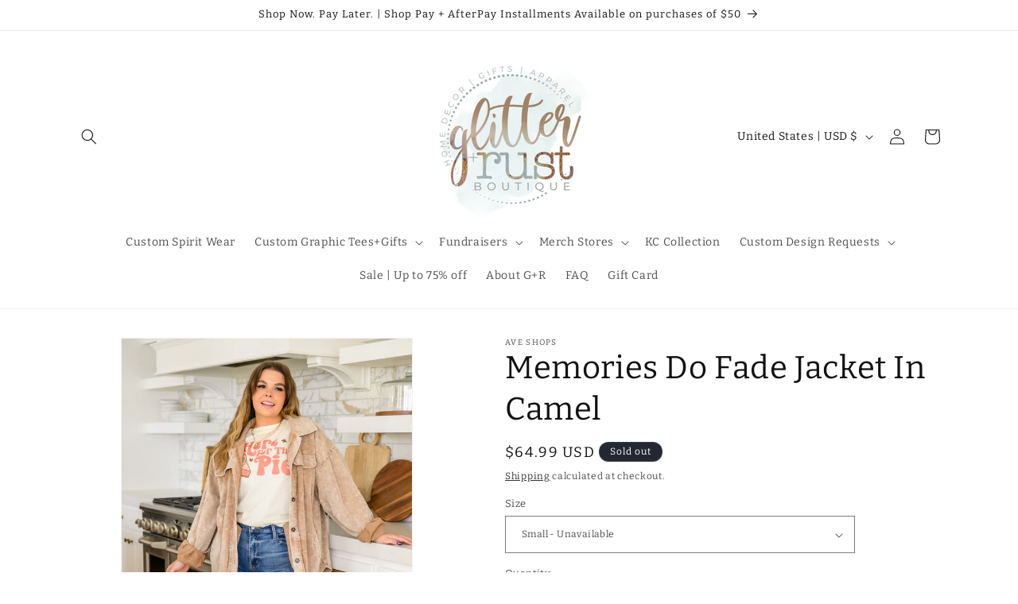

--- FILE ---
content_type: text/javascript; charset=utf-8
request_url: https://www.glitterandrust.com/products/routeins.js
body_size: 2868
content:
{"id":4811125358685,"title":"Shipping Protection by Route","handle":"routeins","description":"\n      Route provides protection for shipments that are lost, broken, or stolen.\n      Add Route to your cart at checkout to enable protection.\n      \u003cp\u003eVisit \u003ca href=\"https:\/\/route.com\"\u003eroute.com\u003c\/a\u003e to learn more.\u003c\/p\u003e\n    ","published_at":"2022-08-30T22:20:20-05:00","created_at":"2020-10-24T17:47:30-05:00","vendor":"Route","type":"Insurance","tags":[],"price":98,"price_min":98,"price_max":14038,"available":true,"price_varies":true,"compare_at_price":98,"compare_at_price_min":98,"compare_at_price_max":14038,"compare_at_price_varies":true,"variants":[{"id":32916213039197,"title":"$0.98","option1":"$0.98","option2":null,"option3":null,"sku":"ROUTEINS10","requires_shipping":false,"taxable":false,"featured_image":{"id":37783492264029,"product_id":4811125358685,"position":1,"created_at":"2025-03-19T14:53:33-05:00","updated_at":"2025-03-19T14:53:37-05:00","alt":null,"width":2048,"height":2048,"src":"https:\/\/cdn.shopify.com\/s\/files\/1\/0299\/8783\/1901\/files\/route-package-protection-logo-v3.png?v=1742414017","variant_ids":[32916213039197,32916213071965,32916213104733,32916213137501,32916213170269,32916213203037,32916213235805,32916213268573,32916213301341,32916213334109,32916213366877,32916213399645,32916213432413,32916213465181,32916213497949,32916213530717,32916213563485,32916213596253,32916213629021,32916213661789,32916213694557,32916213727325,32916213760093,32916213792861,32916213825629,32916213858397,32916213891165,32916213923933,32916213956701,32916213989469,32916214022237,32916214055005,32916214087773,32916214120541,32916214153309,32916214186077,32916214218845,32916214251613,32916214284381,32916214317149,32916214349917,32916214382685,32916214415453,32916214448221,32916214480989,32916214513757,32916214546525,32916214579293,32916214612061,32916214644829,32916214677597,32916214710365,32916214743133,32916214775901,32916214808669,32916214841437,32916214874205,32916214906973,32916214939741,32916214972509,32916215005277,32916215038045,32916215070813,32916215103581,32916215136349,32916215169117,32916215201885,32916215234653,32916215267421,32916215300189,32916215332957,32916215365725,32916215398493,32916215431261,32916215464029,32916215496797]},"available":true,"name":"Shipping Protection by Route - $0.98","public_title":"$0.98","options":["$0.98"],"price":98,"weight":0,"compare_at_price":98,"inventory_management":null,"barcode":"850006768103","featured_media":{"alt":null,"id":29281883750493,"position":1,"preview_image":{"aspect_ratio":1.0,"height":2048,"width":2048,"src":"https:\/\/cdn.shopify.com\/s\/files\/1\/0299\/8783\/1901\/files\/route-package-protection-logo-v3.png?v=1742414017"}},"requires_selling_plan":false,"selling_plan_allocations":[]},{"id":32916213071965,"title":"$1.15","option1":"$1.15","option2":null,"option3":null,"sku":"ROUTEINS11","requires_shipping":false,"taxable":false,"featured_image":{"id":37783492264029,"product_id":4811125358685,"position":1,"created_at":"2025-03-19T14:53:33-05:00","updated_at":"2025-03-19T14:53:37-05:00","alt":null,"width":2048,"height":2048,"src":"https:\/\/cdn.shopify.com\/s\/files\/1\/0299\/8783\/1901\/files\/route-package-protection-logo-v3.png?v=1742414017","variant_ids":[32916213039197,32916213071965,32916213104733,32916213137501,32916213170269,32916213203037,32916213235805,32916213268573,32916213301341,32916213334109,32916213366877,32916213399645,32916213432413,32916213465181,32916213497949,32916213530717,32916213563485,32916213596253,32916213629021,32916213661789,32916213694557,32916213727325,32916213760093,32916213792861,32916213825629,32916213858397,32916213891165,32916213923933,32916213956701,32916213989469,32916214022237,32916214055005,32916214087773,32916214120541,32916214153309,32916214186077,32916214218845,32916214251613,32916214284381,32916214317149,32916214349917,32916214382685,32916214415453,32916214448221,32916214480989,32916214513757,32916214546525,32916214579293,32916214612061,32916214644829,32916214677597,32916214710365,32916214743133,32916214775901,32916214808669,32916214841437,32916214874205,32916214906973,32916214939741,32916214972509,32916215005277,32916215038045,32916215070813,32916215103581,32916215136349,32916215169117,32916215201885,32916215234653,32916215267421,32916215300189,32916215332957,32916215365725,32916215398493,32916215431261,32916215464029,32916215496797]},"available":true,"name":"Shipping Protection by Route - $1.15","public_title":"$1.15","options":["$1.15"],"price":115,"weight":0,"compare_at_price":115,"inventory_management":null,"barcode":"850006768110","featured_media":{"alt":null,"id":29281883750493,"position":1,"preview_image":{"aspect_ratio":1.0,"height":2048,"width":2048,"src":"https:\/\/cdn.shopify.com\/s\/files\/1\/0299\/8783\/1901\/files\/route-package-protection-logo-v3.png?v=1742414017"}},"requires_selling_plan":false,"selling_plan_allocations":[]},{"id":32916213104733,"title":"$1.35","option1":"$1.35","option2":null,"option3":null,"sku":"ROUTEINS12","requires_shipping":false,"taxable":false,"featured_image":{"id":37783492264029,"product_id":4811125358685,"position":1,"created_at":"2025-03-19T14:53:33-05:00","updated_at":"2025-03-19T14:53:37-05:00","alt":null,"width":2048,"height":2048,"src":"https:\/\/cdn.shopify.com\/s\/files\/1\/0299\/8783\/1901\/files\/route-package-protection-logo-v3.png?v=1742414017","variant_ids":[32916213039197,32916213071965,32916213104733,32916213137501,32916213170269,32916213203037,32916213235805,32916213268573,32916213301341,32916213334109,32916213366877,32916213399645,32916213432413,32916213465181,32916213497949,32916213530717,32916213563485,32916213596253,32916213629021,32916213661789,32916213694557,32916213727325,32916213760093,32916213792861,32916213825629,32916213858397,32916213891165,32916213923933,32916213956701,32916213989469,32916214022237,32916214055005,32916214087773,32916214120541,32916214153309,32916214186077,32916214218845,32916214251613,32916214284381,32916214317149,32916214349917,32916214382685,32916214415453,32916214448221,32916214480989,32916214513757,32916214546525,32916214579293,32916214612061,32916214644829,32916214677597,32916214710365,32916214743133,32916214775901,32916214808669,32916214841437,32916214874205,32916214906973,32916214939741,32916214972509,32916215005277,32916215038045,32916215070813,32916215103581,32916215136349,32916215169117,32916215201885,32916215234653,32916215267421,32916215300189,32916215332957,32916215365725,32916215398493,32916215431261,32916215464029,32916215496797]},"available":true,"name":"Shipping Protection by Route - $1.35","public_title":"$1.35","options":["$1.35"],"price":135,"weight":0,"compare_at_price":135,"inventory_management":null,"barcode":"850006768127","featured_media":{"alt":null,"id":29281883750493,"position":1,"preview_image":{"aspect_ratio":1.0,"height":2048,"width":2048,"src":"https:\/\/cdn.shopify.com\/s\/files\/1\/0299\/8783\/1901\/files\/route-package-protection-logo-v3.png?v=1742414017"}},"requires_selling_plan":false,"selling_plan_allocations":[]},{"id":32916213137501,"title":"$1.55","option1":"$1.55","option2":null,"option3":null,"sku":"ROUTEINS13","requires_shipping":false,"taxable":false,"featured_image":{"id":37783492264029,"product_id":4811125358685,"position":1,"created_at":"2025-03-19T14:53:33-05:00","updated_at":"2025-03-19T14:53:37-05:00","alt":null,"width":2048,"height":2048,"src":"https:\/\/cdn.shopify.com\/s\/files\/1\/0299\/8783\/1901\/files\/route-package-protection-logo-v3.png?v=1742414017","variant_ids":[32916213039197,32916213071965,32916213104733,32916213137501,32916213170269,32916213203037,32916213235805,32916213268573,32916213301341,32916213334109,32916213366877,32916213399645,32916213432413,32916213465181,32916213497949,32916213530717,32916213563485,32916213596253,32916213629021,32916213661789,32916213694557,32916213727325,32916213760093,32916213792861,32916213825629,32916213858397,32916213891165,32916213923933,32916213956701,32916213989469,32916214022237,32916214055005,32916214087773,32916214120541,32916214153309,32916214186077,32916214218845,32916214251613,32916214284381,32916214317149,32916214349917,32916214382685,32916214415453,32916214448221,32916214480989,32916214513757,32916214546525,32916214579293,32916214612061,32916214644829,32916214677597,32916214710365,32916214743133,32916214775901,32916214808669,32916214841437,32916214874205,32916214906973,32916214939741,32916214972509,32916215005277,32916215038045,32916215070813,32916215103581,32916215136349,32916215169117,32916215201885,32916215234653,32916215267421,32916215300189,32916215332957,32916215365725,32916215398493,32916215431261,32916215464029,32916215496797]},"available":true,"name":"Shipping Protection by Route - $1.55","public_title":"$1.55","options":["$1.55"],"price":155,"weight":0,"compare_at_price":155,"inventory_management":null,"barcode":"850006768134","featured_media":{"alt":null,"id":29281883750493,"position":1,"preview_image":{"aspect_ratio":1.0,"height":2048,"width":2048,"src":"https:\/\/cdn.shopify.com\/s\/files\/1\/0299\/8783\/1901\/files\/route-package-protection-logo-v3.png?v=1742414017"}},"requires_selling_plan":false,"selling_plan_allocations":[]},{"id":32916213170269,"title":"$1.75","option1":"$1.75","option2":null,"option3":null,"sku":"ROUTEINS14","requires_shipping":false,"taxable":false,"featured_image":{"id":37783492264029,"product_id":4811125358685,"position":1,"created_at":"2025-03-19T14:53:33-05:00","updated_at":"2025-03-19T14:53:37-05:00","alt":null,"width":2048,"height":2048,"src":"https:\/\/cdn.shopify.com\/s\/files\/1\/0299\/8783\/1901\/files\/route-package-protection-logo-v3.png?v=1742414017","variant_ids":[32916213039197,32916213071965,32916213104733,32916213137501,32916213170269,32916213203037,32916213235805,32916213268573,32916213301341,32916213334109,32916213366877,32916213399645,32916213432413,32916213465181,32916213497949,32916213530717,32916213563485,32916213596253,32916213629021,32916213661789,32916213694557,32916213727325,32916213760093,32916213792861,32916213825629,32916213858397,32916213891165,32916213923933,32916213956701,32916213989469,32916214022237,32916214055005,32916214087773,32916214120541,32916214153309,32916214186077,32916214218845,32916214251613,32916214284381,32916214317149,32916214349917,32916214382685,32916214415453,32916214448221,32916214480989,32916214513757,32916214546525,32916214579293,32916214612061,32916214644829,32916214677597,32916214710365,32916214743133,32916214775901,32916214808669,32916214841437,32916214874205,32916214906973,32916214939741,32916214972509,32916215005277,32916215038045,32916215070813,32916215103581,32916215136349,32916215169117,32916215201885,32916215234653,32916215267421,32916215300189,32916215332957,32916215365725,32916215398493,32916215431261,32916215464029,32916215496797]},"available":true,"name":"Shipping Protection by Route - $1.75","public_title":"$1.75","options":["$1.75"],"price":175,"weight":0,"compare_at_price":175,"inventory_management":null,"barcode":"850006768141","featured_media":{"alt":null,"id":29281883750493,"position":1,"preview_image":{"aspect_ratio":1.0,"height":2048,"width":2048,"src":"https:\/\/cdn.shopify.com\/s\/files\/1\/0299\/8783\/1901\/files\/route-package-protection-logo-v3.png?v=1742414017"}},"requires_selling_plan":false,"selling_plan_allocations":[]},{"id":32916213203037,"title":"$1.95","option1":"$1.95","option2":null,"option3":null,"sku":"ROUTEINS15","requires_shipping":false,"taxable":false,"featured_image":{"id":37783492264029,"product_id":4811125358685,"position":1,"created_at":"2025-03-19T14:53:33-05:00","updated_at":"2025-03-19T14:53:37-05:00","alt":null,"width":2048,"height":2048,"src":"https:\/\/cdn.shopify.com\/s\/files\/1\/0299\/8783\/1901\/files\/route-package-protection-logo-v3.png?v=1742414017","variant_ids":[32916213039197,32916213071965,32916213104733,32916213137501,32916213170269,32916213203037,32916213235805,32916213268573,32916213301341,32916213334109,32916213366877,32916213399645,32916213432413,32916213465181,32916213497949,32916213530717,32916213563485,32916213596253,32916213629021,32916213661789,32916213694557,32916213727325,32916213760093,32916213792861,32916213825629,32916213858397,32916213891165,32916213923933,32916213956701,32916213989469,32916214022237,32916214055005,32916214087773,32916214120541,32916214153309,32916214186077,32916214218845,32916214251613,32916214284381,32916214317149,32916214349917,32916214382685,32916214415453,32916214448221,32916214480989,32916214513757,32916214546525,32916214579293,32916214612061,32916214644829,32916214677597,32916214710365,32916214743133,32916214775901,32916214808669,32916214841437,32916214874205,32916214906973,32916214939741,32916214972509,32916215005277,32916215038045,32916215070813,32916215103581,32916215136349,32916215169117,32916215201885,32916215234653,32916215267421,32916215300189,32916215332957,32916215365725,32916215398493,32916215431261,32916215464029,32916215496797]},"available":true,"name":"Shipping Protection by Route - $1.95","public_title":"$1.95","options":["$1.95"],"price":195,"weight":0,"compare_at_price":195,"inventory_management":null,"barcode":"850006768158","featured_media":{"alt":null,"id":29281883750493,"position":1,"preview_image":{"aspect_ratio":1.0,"height":2048,"width":2048,"src":"https:\/\/cdn.shopify.com\/s\/files\/1\/0299\/8783\/1901\/files\/route-package-protection-logo-v3.png?v=1742414017"}},"requires_selling_plan":false,"selling_plan_allocations":[]},{"id":32916213235805,"title":"$2.15","option1":"$2.15","option2":null,"option3":null,"sku":"ROUTEINS16","requires_shipping":false,"taxable":false,"featured_image":{"id":37783492264029,"product_id":4811125358685,"position":1,"created_at":"2025-03-19T14:53:33-05:00","updated_at":"2025-03-19T14:53:37-05:00","alt":null,"width":2048,"height":2048,"src":"https:\/\/cdn.shopify.com\/s\/files\/1\/0299\/8783\/1901\/files\/route-package-protection-logo-v3.png?v=1742414017","variant_ids":[32916213039197,32916213071965,32916213104733,32916213137501,32916213170269,32916213203037,32916213235805,32916213268573,32916213301341,32916213334109,32916213366877,32916213399645,32916213432413,32916213465181,32916213497949,32916213530717,32916213563485,32916213596253,32916213629021,32916213661789,32916213694557,32916213727325,32916213760093,32916213792861,32916213825629,32916213858397,32916213891165,32916213923933,32916213956701,32916213989469,32916214022237,32916214055005,32916214087773,32916214120541,32916214153309,32916214186077,32916214218845,32916214251613,32916214284381,32916214317149,32916214349917,32916214382685,32916214415453,32916214448221,32916214480989,32916214513757,32916214546525,32916214579293,32916214612061,32916214644829,32916214677597,32916214710365,32916214743133,32916214775901,32916214808669,32916214841437,32916214874205,32916214906973,32916214939741,32916214972509,32916215005277,32916215038045,32916215070813,32916215103581,32916215136349,32916215169117,32916215201885,32916215234653,32916215267421,32916215300189,32916215332957,32916215365725,32916215398493,32916215431261,32916215464029,32916215496797]},"available":true,"name":"Shipping Protection by Route - $2.15","public_title":"$2.15","options":["$2.15"],"price":215,"weight":0,"compare_at_price":215,"inventory_management":null,"barcode":"850006768165","featured_media":{"alt":null,"id":29281883750493,"position":1,"preview_image":{"aspect_ratio":1.0,"height":2048,"width":2048,"src":"https:\/\/cdn.shopify.com\/s\/files\/1\/0299\/8783\/1901\/files\/route-package-protection-logo-v3.png?v=1742414017"}},"requires_selling_plan":false,"selling_plan_allocations":[]},{"id":32916213268573,"title":"$2.35","option1":"$2.35","option2":null,"option3":null,"sku":"ROUTEINS17","requires_shipping":false,"taxable":false,"featured_image":{"id":37783492264029,"product_id":4811125358685,"position":1,"created_at":"2025-03-19T14:53:33-05:00","updated_at":"2025-03-19T14:53:37-05:00","alt":null,"width":2048,"height":2048,"src":"https:\/\/cdn.shopify.com\/s\/files\/1\/0299\/8783\/1901\/files\/route-package-protection-logo-v3.png?v=1742414017","variant_ids":[32916213039197,32916213071965,32916213104733,32916213137501,32916213170269,32916213203037,32916213235805,32916213268573,32916213301341,32916213334109,32916213366877,32916213399645,32916213432413,32916213465181,32916213497949,32916213530717,32916213563485,32916213596253,32916213629021,32916213661789,32916213694557,32916213727325,32916213760093,32916213792861,32916213825629,32916213858397,32916213891165,32916213923933,32916213956701,32916213989469,32916214022237,32916214055005,32916214087773,32916214120541,32916214153309,32916214186077,32916214218845,32916214251613,32916214284381,32916214317149,32916214349917,32916214382685,32916214415453,32916214448221,32916214480989,32916214513757,32916214546525,32916214579293,32916214612061,32916214644829,32916214677597,32916214710365,32916214743133,32916214775901,32916214808669,32916214841437,32916214874205,32916214906973,32916214939741,32916214972509,32916215005277,32916215038045,32916215070813,32916215103581,32916215136349,32916215169117,32916215201885,32916215234653,32916215267421,32916215300189,32916215332957,32916215365725,32916215398493,32916215431261,32916215464029,32916215496797]},"available":true,"name":"Shipping Protection by Route - $2.35","public_title":"$2.35","options":["$2.35"],"price":235,"weight":0,"compare_at_price":235,"inventory_management":null,"barcode":"850006768172","featured_media":{"alt":null,"id":29281883750493,"position":1,"preview_image":{"aspect_ratio":1.0,"height":2048,"width":2048,"src":"https:\/\/cdn.shopify.com\/s\/files\/1\/0299\/8783\/1901\/files\/route-package-protection-logo-v3.png?v=1742414017"}},"requires_selling_plan":false,"selling_plan_allocations":[]},{"id":32916213301341,"title":"$2.55","option1":"$2.55","option2":null,"option3":null,"sku":"ROUTEINS18","requires_shipping":false,"taxable":false,"featured_image":{"id":37783492264029,"product_id":4811125358685,"position":1,"created_at":"2025-03-19T14:53:33-05:00","updated_at":"2025-03-19T14:53:37-05:00","alt":null,"width":2048,"height":2048,"src":"https:\/\/cdn.shopify.com\/s\/files\/1\/0299\/8783\/1901\/files\/route-package-protection-logo-v3.png?v=1742414017","variant_ids":[32916213039197,32916213071965,32916213104733,32916213137501,32916213170269,32916213203037,32916213235805,32916213268573,32916213301341,32916213334109,32916213366877,32916213399645,32916213432413,32916213465181,32916213497949,32916213530717,32916213563485,32916213596253,32916213629021,32916213661789,32916213694557,32916213727325,32916213760093,32916213792861,32916213825629,32916213858397,32916213891165,32916213923933,32916213956701,32916213989469,32916214022237,32916214055005,32916214087773,32916214120541,32916214153309,32916214186077,32916214218845,32916214251613,32916214284381,32916214317149,32916214349917,32916214382685,32916214415453,32916214448221,32916214480989,32916214513757,32916214546525,32916214579293,32916214612061,32916214644829,32916214677597,32916214710365,32916214743133,32916214775901,32916214808669,32916214841437,32916214874205,32916214906973,32916214939741,32916214972509,32916215005277,32916215038045,32916215070813,32916215103581,32916215136349,32916215169117,32916215201885,32916215234653,32916215267421,32916215300189,32916215332957,32916215365725,32916215398493,32916215431261,32916215464029,32916215496797]},"available":true,"name":"Shipping Protection by Route - $2.55","public_title":"$2.55","options":["$2.55"],"price":255,"weight":0,"compare_at_price":255,"inventory_management":null,"barcode":"850006768189","featured_media":{"alt":null,"id":29281883750493,"position":1,"preview_image":{"aspect_ratio":1.0,"height":2048,"width":2048,"src":"https:\/\/cdn.shopify.com\/s\/files\/1\/0299\/8783\/1901\/files\/route-package-protection-logo-v3.png?v=1742414017"}},"requires_selling_plan":false,"selling_plan_allocations":[]},{"id":32916213334109,"title":"$2.75","option1":"$2.75","option2":null,"option3":null,"sku":"ROUTEINS19","requires_shipping":false,"taxable":false,"featured_image":{"id":37783492264029,"product_id":4811125358685,"position":1,"created_at":"2025-03-19T14:53:33-05:00","updated_at":"2025-03-19T14:53:37-05:00","alt":null,"width":2048,"height":2048,"src":"https:\/\/cdn.shopify.com\/s\/files\/1\/0299\/8783\/1901\/files\/route-package-protection-logo-v3.png?v=1742414017","variant_ids":[32916213039197,32916213071965,32916213104733,32916213137501,32916213170269,32916213203037,32916213235805,32916213268573,32916213301341,32916213334109,32916213366877,32916213399645,32916213432413,32916213465181,32916213497949,32916213530717,32916213563485,32916213596253,32916213629021,32916213661789,32916213694557,32916213727325,32916213760093,32916213792861,32916213825629,32916213858397,32916213891165,32916213923933,32916213956701,32916213989469,32916214022237,32916214055005,32916214087773,32916214120541,32916214153309,32916214186077,32916214218845,32916214251613,32916214284381,32916214317149,32916214349917,32916214382685,32916214415453,32916214448221,32916214480989,32916214513757,32916214546525,32916214579293,32916214612061,32916214644829,32916214677597,32916214710365,32916214743133,32916214775901,32916214808669,32916214841437,32916214874205,32916214906973,32916214939741,32916214972509,32916215005277,32916215038045,32916215070813,32916215103581,32916215136349,32916215169117,32916215201885,32916215234653,32916215267421,32916215300189,32916215332957,32916215365725,32916215398493,32916215431261,32916215464029,32916215496797]},"available":true,"name":"Shipping Protection by Route - $2.75","public_title":"$2.75","options":["$2.75"],"price":275,"weight":0,"compare_at_price":275,"inventory_management":null,"barcode":"850006768196","featured_media":{"alt":null,"id":29281883750493,"position":1,"preview_image":{"aspect_ratio":1.0,"height":2048,"width":2048,"src":"https:\/\/cdn.shopify.com\/s\/files\/1\/0299\/8783\/1901\/files\/route-package-protection-logo-v3.png?v=1742414017"}},"requires_selling_plan":false,"selling_plan_allocations":[]},{"id":32916213366877,"title":"$2.95","option1":"$2.95","option2":null,"option3":null,"sku":"ROUTEINS20","requires_shipping":false,"taxable":false,"featured_image":{"id":37783492264029,"product_id":4811125358685,"position":1,"created_at":"2025-03-19T14:53:33-05:00","updated_at":"2025-03-19T14:53:37-05:00","alt":null,"width":2048,"height":2048,"src":"https:\/\/cdn.shopify.com\/s\/files\/1\/0299\/8783\/1901\/files\/route-package-protection-logo-v3.png?v=1742414017","variant_ids":[32916213039197,32916213071965,32916213104733,32916213137501,32916213170269,32916213203037,32916213235805,32916213268573,32916213301341,32916213334109,32916213366877,32916213399645,32916213432413,32916213465181,32916213497949,32916213530717,32916213563485,32916213596253,32916213629021,32916213661789,32916213694557,32916213727325,32916213760093,32916213792861,32916213825629,32916213858397,32916213891165,32916213923933,32916213956701,32916213989469,32916214022237,32916214055005,32916214087773,32916214120541,32916214153309,32916214186077,32916214218845,32916214251613,32916214284381,32916214317149,32916214349917,32916214382685,32916214415453,32916214448221,32916214480989,32916214513757,32916214546525,32916214579293,32916214612061,32916214644829,32916214677597,32916214710365,32916214743133,32916214775901,32916214808669,32916214841437,32916214874205,32916214906973,32916214939741,32916214972509,32916215005277,32916215038045,32916215070813,32916215103581,32916215136349,32916215169117,32916215201885,32916215234653,32916215267421,32916215300189,32916215332957,32916215365725,32916215398493,32916215431261,32916215464029,32916215496797]},"available":true,"name":"Shipping Protection by Route - $2.95","public_title":"$2.95","options":["$2.95"],"price":295,"weight":0,"compare_at_price":295,"inventory_management":null,"barcode":"850006768202","featured_media":{"alt":null,"id":29281883750493,"position":1,"preview_image":{"aspect_ratio":1.0,"height":2048,"width":2048,"src":"https:\/\/cdn.shopify.com\/s\/files\/1\/0299\/8783\/1901\/files\/route-package-protection-logo-v3.png?v=1742414017"}},"requires_selling_plan":false,"selling_plan_allocations":[]},{"id":32916213399645,"title":"$3.15","option1":"$3.15","option2":null,"option3":null,"sku":"ROUTEINS21","requires_shipping":false,"taxable":false,"featured_image":{"id":37783492264029,"product_id":4811125358685,"position":1,"created_at":"2025-03-19T14:53:33-05:00","updated_at":"2025-03-19T14:53:37-05:00","alt":null,"width":2048,"height":2048,"src":"https:\/\/cdn.shopify.com\/s\/files\/1\/0299\/8783\/1901\/files\/route-package-protection-logo-v3.png?v=1742414017","variant_ids":[32916213039197,32916213071965,32916213104733,32916213137501,32916213170269,32916213203037,32916213235805,32916213268573,32916213301341,32916213334109,32916213366877,32916213399645,32916213432413,32916213465181,32916213497949,32916213530717,32916213563485,32916213596253,32916213629021,32916213661789,32916213694557,32916213727325,32916213760093,32916213792861,32916213825629,32916213858397,32916213891165,32916213923933,32916213956701,32916213989469,32916214022237,32916214055005,32916214087773,32916214120541,32916214153309,32916214186077,32916214218845,32916214251613,32916214284381,32916214317149,32916214349917,32916214382685,32916214415453,32916214448221,32916214480989,32916214513757,32916214546525,32916214579293,32916214612061,32916214644829,32916214677597,32916214710365,32916214743133,32916214775901,32916214808669,32916214841437,32916214874205,32916214906973,32916214939741,32916214972509,32916215005277,32916215038045,32916215070813,32916215103581,32916215136349,32916215169117,32916215201885,32916215234653,32916215267421,32916215300189,32916215332957,32916215365725,32916215398493,32916215431261,32916215464029,32916215496797]},"available":true,"name":"Shipping Protection by Route - $3.15","public_title":"$3.15","options":["$3.15"],"price":315,"weight":0,"compare_at_price":315,"inventory_management":null,"barcode":"850006768219","featured_media":{"alt":null,"id":29281883750493,"position":1,"preview_image":{"aspect_ratio":1.0,"height":2048,"width":2048,"src":"https:\/\/cdn.shopify.com\/s\/files\/1\/0299\/8783\/1901\/files\/route-package-protection-logo-v3.png?v=1742414017"}},"requires_selling_plan":false,"selling_plan_allocations":[]},{"id":32916213432413,"title":"$3.35","option1":"$3.35","option2":null,"option3":null,"sku":"ROUTEINS22","requires_shipping":false,"taxable":false,"featured_image":{"id":37783492264029,"product_id":4811125358685,"position":1,"created_at":"2025-03-19T14:53:33-05:00","updated_at":"2025-03-19T14:53:37-05:00","alt":null,"width":2048,"height":2048,"src":"https:\/\/cdn.shopify.com\/s\/files\/1\/0299\/8783\/1901\/files\/route-package-protection-logo-v3.png?v=1742414017","variant_ids":[32916213039197,32916213071965,32916213104733,32916213137501,32916213170269,32916213203037,32916213235805,32916213268573,32916213301341,32916213334109,32916213366877,32916213399645,32916213432413,32916213465181,32916213497949,32916213530717,32916213563485,32916213596253,32916213629021,32916213661789,32916213694557,32916213727325,32916213760093,32916213792861,32916213825629,32916213858397,32916213891165,32916213923933,32916213956701,32916213989469,32916214022237,32916214055005,32916214087773,32916214120541,32916214153309,32916214186077,32916214218845,32916214251613,32916214284381,32916214317149,32916214349917,32916214382685,32916214415453,32916214448221,32916214480989,32916214513757,32916214546525,32916214579293,32916214612061,32916214644829,32916214677597,32916214710365,32916214743133,32916214775901,32916214808669,32916214841437,32916214874205,32916214906973,32916214939741,32916214972509,32916215005277,32916215038045,32916215070813,32916215103581,32916215136349,32916215169117,32916215201885,32916215234653,32916215267421,32916215300189,32916215332957,32916215365725,32916215398493,32916215431261,32916215464029,32916215496797]},"available":true,"name":"Shipping Protection by Route - $3.35","public_title":"$3.35","options":["$3.35"],"price":335,"weight":0,"compare_at_price":335,"inventory_management":null,"barcode":"850006768226","featured_media":{"alt":null,"id":29281883750493,"position":1,"preview_image":{"aspect_ratio":1.0,"height":2048,"width":2048,"src":"https:\/\/cdn.shopify.com\/s\/files\/1\/0299\/8783\/1901\/files\/route-package-protection-logo-v3.png?v=1742414017"}},"requires_selling_plan":false,"selling_plan_allocations":[]},{"id":32916213465181,"title":"$3.55","option1":"$3.55","option2":null,"option3":null,"sku":"ROUTEINS23","requires_shipping":false,"taxable":false,"featured_image":{"id":37783492264029,"product_id":4811125358685,"position":1,"created_at":"2025-03-19T14:53:33-05:00","updated_at":"2025-03-19T14:53:37-05:00","alt":null,"width":2048,"height":2048,"src":"https:\/\/cdn.shopify.com\/s\/files\/1\/0299\/8783\/1901\/files\/route-package-protection-logo-v3.png?v=1742414017","variant_ids":[32916213039197,32916213071965,32916213104733,32916213137501,32916213170269,32916213203037,32916213235805,32916213268573,32916213301341,32916213334109,32916213366877,32916213399645,32916213432413,32916213465181,32916213497949,32916213530717,32916213563485,32916213596253,32916213629021,32916213661789,32916213694557,32916213727325,32916213760093,32916213792861,32916213825629,32916213858397,32916213891165,32916213923933,32916213956701,32916213989469,32916214022237,32916214055005,32916214087773,32916214120541,32916214153309,32916214186077,32916214218845,32916214251613,32916214284381,32916214317149,32916214349917,32916214382685,32916214415453,32916214448221,32916214480989,32916214513757,32916214546525,32916214579293,32916214612061,32916214644829,32916214677597,32916214710365,32916214743133,32916214775901,32916214808669,32916214841437,32916214874205,32916214906973,32916214939741,32916214972509,32916215005277,32916215038045,32916215070813,32916215103581,32916215136349,32916215169117,32916215201885,32916215234653,32916215267421,32916215300189,32916215332957,32916215365725,32916215398493,32916215431261,32916215464029,32916215496797]},"available":true,"name":"Shipping Protection by Route - $3.55","public_title":"$3.55","options":["$3.55"],"price":355,"weight":0,"compare_at_price":355,"inventory_management":null,"barcode":"850006768233","featured_media":{"alt":null,"id":29281883750493,"position":1,"preview_image":{"aspect_ratio":1.0,"height":2048,"width":2048,"src":"https:\/\/cdn.shopify.com\/s\/files\/1\/0299\/8783\/1901\/files\/route-package-protection-logo-v3.png?v=1742414017"}},"requires_selling_plan":false,"selling_plan_allocations":[]},{"id":32916213497949,"title":"$3.75","option1":"$3.75","option2":null,"option3":null,"sku":"ROUTEINS24","requires_shipping":false,"taxable":false,"featured_image":{"id":37783492264029,"product_id":4811125358685,"position":1,"created_at":"2025-03-19T14:53:33-05:00","updated_at":"2025-03-19T14:53:37-05:00","alt":null,"width":2048,"height":2048,"src":"https:\/\/cdn.shopify.com\/s\/files\/1\/0299\/8783\/1901\/files\/route-package-protection-logo-v3.png?v=1742414017","variant_ids":[32916213039197,32916213071965,32916213104733,32916213137501,32916213170269,32916213203037,32916213235805,32916213268573,32916213301341,32916213334109,32916213366877,32916213399645,32916213432413,32916213465181,32916213497949,32916213530717,32916213563485,32916213596253,32916213629021,32916213661789,32916213694557,32916213727325,32916213760093,32916213792861,32916213825629,32916213858397,32916213891165,32916213923933,32916213956701,32916213989469,32916214022237,32916214055005,32916214087773,32916214120541,32916214153309,32916214186077,32916214218845,32916214251613,32916214284381,32916214317149,32916214349917,32916214382685,32916214415453,32916214448221,32916214480989,32916214513757,32916214546525,32916214579293,32916214612061,32916214644829,32916214677597,32916214710365,32916214743133,32916214775901,32916214808669,32916214841437,32916214874205,32916214906973,32916214939741,32916214972509,32916215005277,32916215038045,32916215070813,32916215103581,32916215136349,32916215169117,32916215201885,32916215234653,32916215267421,32916215300189,32916215332957,32916215365725,32916215398493,32916215431261,32916215464029,32916215496797]},"available":true,"name":"Shipping Protection by Route - $3.75","public_title":"$3.75","options":["$3.75"],"price":375,"weight":0,"compare_at_price":375,"inventory_management":null,"barcode":"850006768240","featured_media":{"alt":null,"id":29281883750493,"position":1,"preview_image":{"aspect_ratio":1.0,"height":2048,"width":2048,"src":"https:\/\/cdn.shopify.com\/s\/files\/1\/0299\/8783\/1901\/files\/route-package-protection-logo-v3.png?v=1742414017"}},"requires_selling_plan":false,"selling_plan_allocations":[]},{"id":32916213530717,"title":"$3.95","option1":"$3.95","option2":null,"option3":null,"sku":"ROUTEINS25","requires_shipping":false,"taxable":false,"featured_image":{"id":37783492264029,"product_id":4811125358685,"position":1,"created_at":"2025-03-19T14:53:33-05:00","updated_at":"2025-03-19T14:53:37-05:00","alt":null,"width":2048,"height":2048,"src":"https:\/\/cdn.shopify.com\/s\/files\/1\/0299\/8783\/1901\/files\/route-package-protection-logo-v3.png?v=1742414017","variant_ids":[32916213039197,32916213071965,32916213104733,32916213137501,32916213170269,32916213203037,32916213235805,32916213268573,32916213301341,32916213334109,32916213366877,32916213399645,32916213432413,32916213465181,32916213497949,32916213530717,32916213563485,32916213596253,32916213629021,32916213661789,32916213694557,32916213727325,32916213760093,32916213792861,32916213825629,32916213858397,32916213891165,32916213923933,32916213956701,32916213989469,32916214022237,32916214055005,32916214087773,32916214120541,32916214153309,32916214186077,32916214218845,32916214251613,32916214284381,32916214317149,32916214349917,32916214382685,32916214415453,32916214448221,32916214480989,32916214513757,32916214546525,32916214579293,32916214612061,32916214644829,32916214677597,32916214710365,32916214743133,32916214775901,32916214808669,32916214841437,32916214874205,32916214906973,32916214939741,32916214972509,32916215005277,32916215038045,32916215070813,32916215103581,32916215136349,32916215169117,32916215201885,32916215234653,32916215267421,32916215300189,32916215332957,32916215365725,32916215398493,32916215431261,32916215464029,32916215496797]},"available":true,"name":"Shipping Protection by Route - $3.95","public_title":"$3.95","options":["$3.95"],"price":395,"weight":0,"compare_at_price":395,"inventory_management":null,"barcode":"850006768257","featured_media":{"alt":null,"id":29281883750493,"position":1,"preview_image":{"aspect_ratio":1.0,"height":2048,"width":2048,"src":"https:\/\/cdn.shopify.com\/s\/files\/1\/0299\/8783\/1901\/files\/route-package-protection-logo-v3.png?v=1742414017"}},"requires_selling_plan":false,"selling_plan_allocations":[]},{"id":32916213563485,"title":"$4.15","option1":"$4.15","option2":null,"option3":null,"sku":"ROUTEINS26","requires_shipping":false,"taxable":false,"featured_image":{"id":37783492264029,"product_id":4811125358685,"position":1,"created_at":"2025-03-19T14:53:33-05:00","updated_at":"2025-03-19T14:53:37-05:00","alt":null,"width":2048,"height":2048,"src":"https:\/\/cdn.shopify.com\/s\/files\/1\/0299\/8783\/1901\/files\/route-package-protection-logo-v3.png?v=1742414017","variant_ids":[32916213039197,32916213071965,32916213104733,32916213137501,32916213170269,32916213203037,32916213235805,32916213268573,32916213301341,32916213334109,32916213366877,32916213399645,32916213432413,32916213465181,32916213497949,32916213530717,32916213563485,32916213596253,32916213629021,32916213661789,32916213694557,32916213727325,32916213760093,32916213792861,32916213825629,32916213858397,32916213891165,32916213923933,32916213956701,32916213989469,32916214022237,32916214055005,32916214087773,32916214120541,32916214153309,32916214186077,32916214218845,32916214251613,32916214284381,32916214317149,32916214349917,32916214382685,32916214415453,32916214448221,32916214480989,32916214513757,32916214546525,32916214579293,32916214612061,32916214644829,32916214677597,32916214710365,32916214743133,32916214775901,32916214808669,32916214841437,32916214874205,32916214906973,32916214939741,32916214972509,32916215005277,32916215038045,32916215070813,32916215103581,32916215136349,32916215169117,32916215201885,32916215234653,32916215267421,32916215300189,32916215332957,32916215365725,32916215398493,32916215431261,32916215464029,32916215496797]},"available":true,"name":"Shipping Protection by Route - $4.15","public_title":"$4.15","options":["$4.15"],"price":415,"weight":0,"compare_at_price":415,"inventory_management":null,"barcode":"850006768264","featured_media":{"alt":null,"id":29281883750493,"position":1,"preview_image":{"aspect_ratio":1.0,"height":2048,"width":2048,"src":"https:\/\/cdn.shopify.com\/s\/files\/1\/0299\/8783\/1901\/files\/route-package-protection-logo-v3.png?v=1742414017"}},"requires_selling_plan":false,"selling_plan_allocations":[]},{"id":32916213596253,"title":"$4.35","option1":"$4.35","option2":null,"option3":null,"sku":"ROUTEINS27","requires_shipping":false,"taxable":false,"featured_image":{"id":37783492264029,"product_id":4811125358685,"position":1,"created_at":"2025-03-19T14:53:33-05:00","updated_at":"2025-03-19T14:53:37-05:00","alt":null,"width":2048,"height":2048,"src":"https:\/\/cdn.shopify.com\/s\/files\/1\/0299\/8783\/1901\/files\/route-package-protection-logo-v3.png?v=1742414017","variant_ids":[32916213039197,32916213071965,32916213104733,32916213137501,32916213170269,32916213203037,32916213235805,32916213268573,32916213301341,32916213334109,32916213366877,32916213399645,32916213432413,32916213465181,32916213497949,32916213530717,32916213563485,32916213596253,32916213629021,32916213661789,32916213694557,32916213727325,32916213760093,32916213792861,32916213825629,32916213858397,32916213891165,32916213923933,32916213956701,32916213989469,32916214022237,32916214055005,32916214087773,32916214120541,32916214153309,32916214186077,32916214218845,32916214251613,32916214284381,32916214317149,32916214349917,32916214382685,32916214415453,32916214448221,32916214480989,32916214513757,32916214546525,32916214579293,32916214612061,32916214644829,32916214677597,32916214710365,32916214743133,32916214775901,32916214808669,32916214841437,32916214874205,32916214906973,32916214939741,32916214972509,32916215005277,32916215038045,32916215070813,32916215103581,32916215136349,32916215169117,32916215201885,32916215234653,32916215267421,32916215300189,32916215332957,32916215365725,32916215398493,32916215431261,32916215464029,32916215496797]},"available":true,"name":"Shipping Protection by Route - $4.35","public_title":"$4.35","options":["$4.35"],"price":435,"weight":0,"compare_at_price":435,"inventory_management":null,"barcode":"850006768271","featured_media":{"alt":null,"id":29281883750493,"position":1,"preview_image":{"aspect_ratio":1.0,"height":2048,"width":2048,"src":"https:\/\/cdn.shopify.com\/s\/files\/1\/0299\/8783\/1901\/files\/route-package-protection-logo-v3.png?v=1742414017"}},"requires_selling_plan":false,"selling_plan_allocations":[]},{"id":32916213629021,"title":"$4.55","option1":"$4.55","option2":null,"option3":null,"sku":"ROUTEINS28","requires_shipping":false,"taxable":false,"featured_image":{"id":37783492264029,"product_id":4811125358685,"position":1,"created_at":"2025-03-19T14:53:33-05:00","updated_at":"2025-03-19T14:53:37-05:00","alt":null,"width":2048,"height":2048,"src":"https:\/\/cdn.shopify.com\/s\/files\/1\/0299\/8783\/1901\/files\/route-package-protection-logo-v3.png?v=1742414017","variant_ids":[32916213039197,32916213071965,32916213104733,32916213137501,32916213170269,32916213203037,32916213235805,32916213268573,32916213301341,32916213334109,32916213366877,32916213399645,32916213432413,32916213465181,32916213497949,32916213530717,32916213563485,32916213596253,32916213629021,32916213661789,32916213694557,32916213727325,32916213760093,32916213792861,32916213825629,32916213858397,32916213891165,32916213923933,32916213956701,32916213989469,32916214022237,32916214055005,32916214087773,32916214120541,32916214153309,32916214186077,32916214218845,32916214251613,32916214284381,32916214317149,32916214349917,32916214382685,32916214415453,32916214448221,32916214480989,32916214513757,32916214546525,32916214579293,32916214612061,32916214644829,32916214677597,32916214710365,32916214743133,32916214775901,32916214808669,32916214841437,32916214874205,32916214906973,32916214939741,32916214972509,32916215005277,32916215038045,32916215070813,32916215103581,32916215136349,32916215169117,32916215201885,32916215234653,32916215267421,32916215300189,32916215332957,32916215365725,32916215398493,32916215431261,32916215464029,32916215496797]},"available":true,"name":"Shipping Protection by Route - $4.55","public_title":"$4.55","options":["$4.55"],"price":455,"weight":0,"compare_at_price":455,"inventory_management":null,"barcode":"850006768288","featured_media":{"alt":null,"id":29281883750493,"position":1,"preview_image":{"aspect_ratio":1.0,"height":2048,"width":2048,"src":"https:\/\/cdn.shopify.com\/s\/files\/1\/0299\/8783\/1901\/files\/route-package-protection-logo-v3.png?v=1742414017"}},"requires_selling_plan":false,"selling_plan_allocations":[]},{"id":32916213661789,"title":"$4.75","option1":"$4.75","option2":null,"option3":null,"sku":"ROUTEINS29","requires_shipping":false,"taxable":false,"featured_image":{"id":37783492264029,"product_id":4811125358685,"position":1,"created_at":"2025-03-19T14:53:33-05:00","updated_at":"2025-03-19T14:53:37-05:00","alt":null,"width":2048,"height":2048,"src":"https:\/\/cdn.shopify.com\/s\/files\/1\/0299\/8783\/1901\/files\/route-package-protection-logo-v3.png?v=1742414017","variant_ids":[32916213039197,32916213071965,32916213104733,32916213137501,32916213170269,32916213203037,32916213235805,32916213268573,32916213301341,32916213334109,32916213366877,32916213399645,32916213432413,32916213465181,32916213497949,32916213530717,32916213563485,32916213596253,32916213629021,32916213661789,32916213694557,32916213727325,32916213760093,32916213792861,32916213825629,32916213858397,32916213891165,32916213923933,32916213956701,32916213989469,32916214022237,32916214055005,32916214087773,32916214120541,32916214153309,32916214186077,32916214218845,32916214251613,32916214284381,32916214317149,32916214349917,32916214382685,32916214415453,32916214448221,32916214480989,32916214513757,32916214546525,32916214579293,32916214612061,32916214644829,32916214677597,32916214710365,32916214743133,32916214775901,32916214808669,32916214841437,32916214874205,32916214906973,32916214939741,32916214972509,32916215005277,32916215038045,32916215070813,32916215103581,32916215136349,32916215169117,32916215201885,32916215234653,32916215267421,32916215300189,32916215332957,32916215365725,32916215398493,32916215431261,32916215464029,32916215496797]},"available":true,"name":"Shipping Protection by Route - $4.75","public_title":"$4.75","options":["$4.75"],"price":475,"weight":0,"compare_at_price":475,"inventory_management":null,"barcode":"850006768295","featured_media":{"alt":null,"id":29281883750493,"position":1,"preview_image":{"aspect_ratio":1.0,"height":2048,"width":2048,"src":"https:\/\/cdn.shopify.com\/s\/files\/1\/0299\/8783\/1901\/files\/route-package-protection-logo-v3.png?v=1742414017"}},"requires_selling_plan":false,"selling_plan_allocations":[]},{"id":32916213694557,"title":"$4.95","option1":"$4.95","option2":null,"option3":null,"sku":"ROUTEINS30","requires_shipping":false,"taxable":false,"featured_image":{"id":37783492264029,"product_id":4811125358685,"position":1,"created_at":"2025-03-19T14:53:33-05:00","updated_at":"2025-03-19T14:53:37-05:00","alt":null,"width":2048,"height":2048,"src":"https:\/\/cdn.shopify.com\/s\/files\/1\/0299\/8783\/1901\/files\/route-package-protection-logo-v3.png?v=1742414017","variant_ids":[32916213039197,32916213071965,32916213104733,32916213137501,32916213170269,32916213203037,32916213235805,32916213268573,32916213301341,32916213334109,32916213366877,32916213399645,32916213432413,32916213465181,32916213497949,32916213530717,32916213563485,32916213596253,32916213629021,32916213661789,32916213694557,32916213727325,32916213760093,32916213792861,32916213825629,32916213858397,32916213891165,32916213923933,32916213956701,32916213989469,32916214022237,32916214055005,32916214087773,32916214120541,32916214153309,32916214186077,32916214218845,32916214251613,32916214284381,32916214317149,32916214349917,32916214382685,32916214415453,32916214448221,32916214480989,32916214513757,32916214546525,32916214579293,32916214612061,32916214644829,32916214677597,32916214710365,32916214743133,32916214775901,32916214808669,32916214841437,32916214874205,32916214906973,32916214939741,32916214972509,32916215005277,32916215038045,32916215070813,32916215103581,32916215136349,32916215169117,32916215201885,32916215234653,32916215267421,32916215300189,32916215332957,32916215365725,32916215398493,32916215431261,32916215464029,32916215496797]},"available":true,"name":"Shipping Protection by Route - $4.95","public_title":"$4.95","options":["$4.95"],"price":495,"weight":0,"compare_at_price":495,"inventory_management":null,"barcode":"850006768301","featured_media":{"alt":null,"id":29281883750493,"position":1,"preview_image":{"aspect_ratio":1.0,"height":2048,"width":2048,"src":"https:\/\/cdn.shopify.com\/s\/files\/1\/0299\/8783\/1901\/files\/route-package-protection-logo-v3.png?v=1742414017"}},"requires_selling_plan":false,"selling_plan_allocations":[]},{"id":32916213727325,"title":"$5.15","option1":"$5.15","option2":null,"option3":null,"sku":"ROUTEINS31","requires_shipping":false,"taxable":false,"featured_image":{"id":37783492264029,"product_id":4811125358685,"position":1,"created_at":"2025-03-19T14:53:33-05:00","updated_at":"2025-03-19T14:53:37-05:00","alt":null,"width":2048,"height":2048,"src":"https:\/\/cdn.shopify.com\/s\/files\/1\/0299\/8783\/1901\/files\/route-package-protection-logo-v3.png?v=1742414017","variant_ids":[32916213039197,32916213071965,32916213104733,32916213137501,32916213170269,32916213203037,32916213235805,32916213268573,32916213301341,32916213334109,32916213366877,32916213399645,32916213432413,32916213465181,32916213497949,32916213530717,32916213563485,32916213596253,32916213629021,32916213661789,32916213694557,32916213727325,32916213760093,32916213792861,32916213825629,32916213858397,32916213891165,32916213923933,32916213956701,32916213989469,32916214022237,32916214055005,32916214087773,32916214120541,32916214153309,32916214186077,32916214218845,32916214251613,32916214284381,32916214317149,32916214349917,32916214382685,32916214415453,32916214448221,32916214480989,32916214513757,32916214546525,32916214579293,32916214612061,32916214644829,32916214677597,32916214710365,32916214743133,32916214775901,32916214808669,32916214841437,32916214874205,32916214906973,32916214939741,32916214972509,32916215005277,32916215038045,32916215070813,32916215103581,32916215136349,32916215169117,32916215201885,32916215234653,32916215267421,32916215300189,32916215332957,32916215365725,32916215398493,32916215431261,32916215464029,32916215496797]},"available":true,"name":"Shipping Protection by Route - $5.15","public_title":"$5.15","options":["$5.15"],"price":515,"weight":0,"compare_at_price":515,"inventory_management":null,"barcode":"850006768318","featured_media":{"alt":null,"id":29281883750493,"position":1,"preview_image":{"aspect_ratio":1.0,"height":2048,"width":2048,"src":"https:\/\/cdn.shopify.com\/s\/files\/1\/0299\/8783\/1901\/files\/route-package-protection-logo-v3.png?v=1742414017"}},"requires_selling_plan":false,"selling_plan_allocations":[]},{"id":32916213760093,"title":"$5.35","option1":"$5.35","option2":null,"option3":null,"sku":"ROUTEINS32","requires_shipping":false,"taxable":false,"featured_image":{"id":37783492264029,"product_id":4811125358685,"position":1,"created_at":"2025-03-19T14:53:33-05:00","updated_at":"2025-03-19T14:53:37-05:00","alt":null,"width":2048,"height":2048,"src":"https:\/\/cdn.shopify.com\/s\/files\/1\/0299\/8783\/1901\/files\/route-package-protection-logo-v3.png?v=1742414017","variant_ids":[32916213039197,32916213071965,32916213104733,32916213137501,32916213170269,32916213203037,32916213235805,32916213268573,32916213301341,32916213334109,32916213366877,32916213399645,32916213432413,32916213465181,32916213497949,32916213530717,32916213563485,32916213596253,32916213629021,32916213661789,32916213694557,32916213727325,32916213760093,32916213792861,32916213825629,32916213858397,32916213891165,32916213923933,32916213956701,32916213989469,32916214022237,32916214055005,32916214087773,32916214120541,32916214153309,32916214186077,32916214218845,32916214251613,32916214284381,32916214317149,32916214349917,32916214382685,32916214415453,32916214448221,32916214480989,32916214513757,32916214546525,32916214579293,32916214612061,32916214644829,32916214677597,32916214710365,32916214743133,32916214775901,32916214808669,32916214841437,32916214874205,32916214906973,32916214939741,32916214972509,32916215005277,32916215038045,32916215070813,32916215103581,32916215136349,32916215169117,32916215201885,32916215234653,32916215267421,32916215300189,32916215332957,32916215365725,32916215398493,32916215431261,32916215464029,32916215496797]},"available":true,"name":"Shipping Protection by Route - $5.35","public_title":"$5.35","options":["$5.35"],"price":535,"weight":0,"compare_at_price":535,"inventory_management":null,"barcode":"850006768325","featured_media":{"alt":null,"id":29281883750493,"position":1,"preview_image":{"aspect_ratio":1.0,"height":2048,"width":2048,"src":"https:\/\/cdn.shopify.com\/s\/files\/1\/0299\/8783\/1901\/files\/route-package-protection-logo-v3.png?v=1742414017"}},"requires_selling_plan":false,"selling_plan_allocations":[]},{"id":32916213792861,"title":"$5.55","option1":"$5.55","option2":null,"option3":null,"sku":"ROUTEINS33","requires_shipping":false,"taxable":false,"featured_image":{"id":37783492264029,"product_id":4811125358685,"position":1,"created_at":"2025-03-19T14:53:33-05:00","updated_at":"2025-03-19T14:53:37-05:00","alt":null,"width":2048,"height":2048,"src":"https:\/\/cdn.shopify.com\/s\/files\/1\/0299\/8783\/1901\/files\/route-package-protection-logo-v3.png?v=1742414017","variant_ids":[32916213039197,32916213071965,32916213104733,32916213137501,32916213170269,32916213203037,32916213235805,32916213268573,32916213301341,32916213334109,32916213366877,32916213399645,32916213432413,32916213465181,32916213497949,32916213530717,32916213563485,32916213596253,32916213629021,32916213661789,32916213694557,32916213727325,32916213760093,32916213792861,32916213825629,32916213858397,32916213891165,32916213923933,32916213956701,32916213989469,32916214022237,32916214055005,32916214087773,32916214120541,32916214153309,32916214186077,32916214218845,32916214251613,32916214284381,32916214317149,32916214349917,32916214382685,32916214415453,32916214448221,32916214480989,32916214513757,32916214546525,32916214579293,32916214612061,32916214644829,32916214677597,32916214710365,32916214743133,32916214775901,32916214808669,32916214841437,32916214874205,32916214906973,32916214939741,32916214972509,32916215005277,32916215038045,32916215070813,32916215103581,32916215136349,32916215169117,32916215201885,32916215234653,32916215267421,32916215300189,32916215332957,32916215365725,32916215398493,32916215431261,32916215464029,32916215496797]},"available":true,"name":"Shipping Protection by Route - $5.55","public_title":"$5.55","options":["$5.55"],"price":555,"weight":0,"compare_at_price":555,"inventory_management":null,"barcode":"850006768332","featured_media":{"alt":null,"id":29281883750493,"position":1,"preview_image":{"aspect_ratio":1.0,"height":2048,"width":2048,"src":"https:\/\/cdn.shopify.com\/s\/files\/1\/0299\/8783\/1901\/files\/route-package-protection-logo-v3.png?v=1742414017"}},"requires_selling_plan":false,"selling_plan_allocations":[]},{"id":32916213825629,"title":"$5.75","option1":"$5.75","option2":null,"option3":null,"sku":"ROUTEINS34","requires_shipping":false,"taxable":false,"featured_image":{"id":37783492264029,"product_id":4811125358685,"position":1,"created_at":"2025-03-19T14:53:33-05:00","updated_at":"2025-03-19T14:53:37-05:00","alt":null,"width":2048,"height":2048,"src":"https:\/\/cdn.shopify.com\/s\/files\/1\/0299\/8783\/1901\/files\/route-package-protection-logo-v3.png?v=1742414017","variant_ids":[32916213039197,32916213071965,32916213104733,32916213137501,32916213170269,32916213203037,32916213235805,32916213268573,32916213301341,32916213334109,32916213366877,32916213399645,32916213432413,32916213465181,32916213497949,32916213530717,32916213563485,32916213596253,32916213629021,32916213661789,32916213694557,32916213727325,32916213760093,32916213792861,32916213825629,32916213858397,32916213891165,32916213923933,32916213956701,32916213989469,32916214022237,32916214055005,32916214087773,32916214120541,32916214153309,32916214186077,32916214218845,32916214251613,32916214284381,32916214317149,32916214349917,32916214382685,32916214415453,32916214448221,32916214480989,32916214513757,32916214546525,32916214579293,32916214612061,32916214644829,32916214677597,32916214710365,32916214743133,32916214775901,32916214808669,32916214841437,32916214874205,32916214906973,32916214939741,32916214972509,32916215005277,32916215038045,32916215070813,32916215103581,32916215136349,32916215169117,32916215201885,32916215234653,32916215267421,32916215300189,32916215332957,32916215365725,32916215398493,32916215431261,32916215464029,32916215496797]},"available":true,"name":"Shipping Protection by Route - $5.75","public_title":"$5.75","options":["$5.75"],"price":575,"weight":0,"compare_at_price":575,"inventory_management":null,"barcode":"850006768349","featured_media":{"alt":null,"id":29281883750493,"position":1,"preview_image":{"aspect_ratio":1.0,"height":2048,"width":2048,"src":"https:\/\/cdn.shopify.com\/s\/files\/1\/0299\/8783\/1901\/files\/route-package-protection-logo-v3.png?v=1742414017"}},"requires_selling_plan":false,"selling_plan_allocations":[]},{"id":32916213858397,"title":"$5.95","option1":"$5.95","option2":null,"option3":null,"sku":"ROUTEINS35","requires_shipping":false,"taxable":false,"featured_image":{"id":37783492264029,"product_id":4811125358685,"position":1,"created_at":"2025-03-19T14:53:33-05:00","updated_at":"2025-03-19T14:53:37-05:00","alt":null,"width":2048,"height":2048,"src":"https:\/\/cdn.shopify.com\/s\/files\/1\/0299\/8783\/1901\/files\/route-package-protection-logo-v3.png?v=1742414017","variant_ids":[32916213039197,32916213071965,32916213104733,32916213137501,32916213170269,32916213203037,32916213235805,32916213268573,32916213301341,32916213334109,32916213366877,32916213399645,32916213432413,32916213465181,32916213497949,32916213530717,32916213563485,32916213596253,32916213629021,32916213661789,32916213694557,32916213727325,32916213760093,32916213792861,32916213825629,32916213858397,32916213891165,32916213923933,32916213956701,32916213989469,32916214022237,32916214055005,32916214087773,32916214120541,32916214153309,32916214186077,32916214218845,32916214251613,32916214284381,32916214317149,32916214349917,32916214382685,32916214415453,32916214448221,32916214480989,32916214513757,32916214546525,32916214579293,32916214612061,32916214644829,32916214677597,32916214710365,32916214743133,32916214775901,32916214808669,32916214841437,32916214874205,32916214906973,32916214939741,32916214972509,32916215005277,32916215038045,32916215070813,32916215103581,32916215136349,32916215169117,32916215201885,32916215234653,32916215267421,32916215300189,32916215332957,32916215365725,32916215398493,32916215431261,32916215464029,32916215496797]},"available":true,"name":"Shipping Protection by Route - $5.95","public_title":"$5.95","options":["$5.95"],"price":595,"weight":0,"compare_at_price":595,"inventory_management":null,"barcode":"850006768356","featured_media":{"alt":null,"id":29281883750493,"position":1,"preview_image":{"aspect_ratio":1.0,"height":2048,"width":2048,"src":"https:\/\/cdn.shopify.com\/s\/files\/1\/0299\/8783\/1901\/files\/route-package-protection-logo-v3.png?v=1742414017"}},"requires_selling_plan":false,"selling_plan_allocations":[]},{"id":32916213891165,"title":"$6.15","option1":"$6.15","option2":null,"option3":null,"sku":"ROUTEINS36","requires_shipping":false,"taxable":false,"featured_image":{"id":37783492264029,"product_id":4811125358685,"position":1,"created_at":"2025-03-19T14:53:33-05:00","updated_at":"2025-03-19T14:53:37-05:00","alt":null,"width":2048,"height":2048,"src":"https:\/\/cdn.shopify.com\/s\/files\/1\/0299\/8783\/1901\/files\/route-package-protection-logo-v3.png?v=1742414017","variant_ids":[32916213039197,32916213071965,32916213104733,32916213137501,32916213170269,32916213203037,32916213235805,32916213268573,32916213301341,32916213334109,32916213366877,32916213399645,32916213432413,32916213465181,32916213497949,32916213530717,32916213563485,32916213596253,32916213629021,32916213661789,32916213694557,32916213727325,32916213760093,32916213792861,32916213825629,32916213858397,32916213891165,32916213923933,32916213956701,32916213989469,32916214022237,32916214055005,32916214087773,32916214120541,32916214153309,32916214186077,32916214218845,32916214251613,32916214284381,32916214317149,32916214349917,32916214382685,32916214415453,32916214448221,32916214480989,32916214513757,32916214546525,32916214579293,32916214612061,32916214644829,32916214677597,32916214710365,32916214743133,32916214775901,32916214808669,32916214841437,32916214874205,32916214906973,32916214939741,32916214972509,32916215005277,32916215038045,32916215070813,32916215103581,32916215136349,32916215169117,32916215201885,32916215234653,32916215267421,32916215300189,32916215332957,32916215365725,32916215398493,32916215431261,32916215464029,32916215496797]},"available":true,"name":"Shipping Protection by Route - $6.15","public_title":"$6.15","options":["$6.15"],"price":615,"weight":0,"compare_at_price":615,"inventory_management":null,"barcode":"850006768363","featured_media":{"alt":null,"id":29281883750493,"position":1,"preview_image":{"aspect_ratio":1.0,"height":2048,"width":2048,"src":"https:\/\/cdn.shopify.com\/s\/files\/1\/0299\/8783\/1901\/files\/route-package-protection-logo-v3.png?v=1742414017"}},"requires_selling_plan":false,"selling_plan_allocations":[]},{"id":32916213923933,"title":"$6.35","option1":"$6.35","option2":null,"option3":null,"sku":"ROUTEINS37","requires_shipping":false,"taxable":false,"featured_image":{"id":37783492264029,"product_id":4811125358685,"position":1,"created_at":"2025-03-19T14:53:33-05:00","updated_at":"2025-03-19T14:53:37-05:00","alt":null,"width":2048,"height":2048,"src":"https:\/\/cdn.shopify.com\/s\/files\/1\/0299\/8783\/1901\/files\/route-package-protection-logo-v3.png?v=1742414017","variant_ids":[32916213039197,32916213071965,32916213104733,32916213137501,32916213170269,32916213203037,32916213235805,32916213268573,32916213301341,32916213334109,32916213366877,32916213399645,32916213432413,32916213465181,32916213497949,32916213530717,32916213563485,32916213596253,32916213629021,32916213661789,32916213694557,32916213727325,32916213760093,32916213792861,32916213825629,32916213858397,32916213891165,32916213923933,32916213956701,32916213989469,32916214022237,32916214055005,32916214087773,32916214120541,32916214153309,32916214186077,32916214218845,32916214251613,32916214284381,32916214317149,32916214349917,32916214382685,32916214415453,32916214448221,32916214480989,32916214513757,32916214546525,32916214579293,32916214612061,32916214644829,32916214677597,32916214710365,32916214743133,32916214775901,32916214808669,32916214841437,32916214874205,32916214906973,32916214939741,32916214972509,32916215005277,32916215038045,32916215070813,32916215103581,32916215136349,32916215169117,32916215201885,32916215234653,32916215267421,32916215300189,32916215332957,32916215365725,32916215398493,32916215431261,32916215464029,32916215496797]},"available":true,"name":"Shipping Protection by Route - $6.35","public_title":"$6.35","options":["$6.35"],"price":635,"weight":0,"compare_at_price":635,"inventory_management":null,"barcode":"850006768370","featured_media":{"alt":null,"id":29281883750493,"position":1,"preview_image":{"aspect_ratio":1.0,"height":2048,"width":2048,"src":"https:\/\/cdn.shopify.com\/s\/files\/1\/0299\/8783\/1901\/files\/route-package-protection-logo-v3.png?v=1742414017"}},"requires_selling_plan":false,"selling_plan_allocations":[]},{"id":32916213956701,"title":"$6.55","option1":"$6.55","option2":null,"option3":null,"sku":"ROUTEINS38","requires_shipping":false,"taxable":false,"featured_image":{"id":37783492264029,"product_id":4811125358685,"position":1,"created_at":"2025-03-19T14:53:33-05:00","updated_at":"2025-03-19T14:53:37-05:00","alt":null,"width":2048,"height":2048,"src":"https:\/\/cdn.shopify.com\/s\/files\/1\/0299\/8783\/1901\/files\/route-package-protection-logo-v3.png?v=1742414017","variant_ids":[32916213039197,32916213071965,32916213104733,32916213137501,32916213170269,32916213203037,32916213235805,32916213268573,32916213301341,32916213334109,32916213366877,32916213399645,32916213432413,32916213465181,32916213497949,32916213530717,32916213563485,32916213596253,32916213629021,32916213661789,32916213694557,32916213727325,32916213760093,32916213792861,32916213825629,32916213858397,32916213891165,32916213923933,32916213956701,32916213989469,32916214022237,32916214055005,32916214087773,32916214120541,32916214153309,32916214186077,32916214218845,32916214251613,32916214284381,32916214317149,32916214349917,32916214382685,32916214415453,32916214448221,32916214480989,32916214513757,32916214546525,32916214579293,32916214612061,32916214644829,32916214677597,32916214710365,32916214743133,32916214775901,32916214808669,32916214841437,32916214874205,32916214906973,32916214939741,32916214972509,32916215005277,32916215038045,32916215070813,32916215103581,32916215136349,32916215169117,32916215201885,32916215234653,32916215267421,32916215300189,32916215332957,32916215365725,32916215398493,32916215431261,32916215464029,32916215496797]},"available":true,"name":"Shipping Protection by Route - $6.55","public_title":"$6.55","options":["$6.55"],"price":655,"weight":0,"compare_at_price":655,"inventory_management":null,"barcode":"850006768387","featured_media":{"alt":null,"id":29281883750493,"position":1,"preview_image":{"aspect_ratio":1.0,"height":2048,"width":2048,"src":"https:\/\/cdn.shopify.com\/s\/files\/1\/0299\/8783\/1901\/files\/route-package-protection-logo-v3.png?v=1742414017"}},"requires_selling_plan":false,"selling_plan_allocations":[]},{"id":32916213989469,"title":"$6.75","option1":"$6.75","option2":null,"option3":null,"sku":"ROUTEINS39","requires_shipping":false,"taxable":false,"featured_image":{"id":37783492264029,"product_id":4811125358685,"position":1,"created_at":"2025-03-19T14:53:33-05:00","updated_at":"2025-03-19T14:53:37-05:00","alt":null,"width":2048,"height":2048,"src":"https:\/\/cdn.shopify.com\/s\/files\/1\/0299\/8783\/1901\/files\/route-package-protection-logo-v3.png?v=1742414017","variant_ids":[32916213039197,32916213071965,32916213104733,32916213137501,32916213170269,32916213203037,32916213235805,32916213268573,32916213301341,32916213334109,32916213366877,32916213399645,32916213432413,32916213465181,32916213497949,32916213530717,32916213563485,32916213596253,32916213629021,32916213661789,32916213694557,32916213727325,32916213760093,32916213792861,32916213825629,32916213858397,32916213891165,32916213923933,32916213956701,32916213989469,32916214022237,32916214055005,32916214087773,32916214120541,32916214153309,32916214186077,32916214218845,32916214251613,32916214284381,32916214317149,32916214349917,32916214382685,32916214415453,32916214448221,32916214480989,32916214513757,32916214546525,32916214579293,32916214612061,32916214644829,32916214677597,32916214710365,32916214743133,32916214775901,32916214808669,32916214841437,32916214874205,32916214906973,32916214939741,32916214972509,32916215005277,32916215038045,32916215070813,32916215103581,32916215136349,32916215169117,32916215201885,32916215234653,32916215267421,32916215300189,32916215332957,32916215365725,32916215398493,32916215431261,32916215464029,32916215496797]},"available":true,"name":"Shipping Protection by Route - $6.75","public_title":"$6.75","options":["$6.75"],"price":675,"weight":0,"compare_at_price":675,"inventory_management":null,"barcode":"850006768394","featured_media":{"alt":null,"id":29281883750493,"position":1,"preview_image":{"aspect_ratio":1.0,"height":2048,"width":2048,"src":"https:\/\/cdn.shopify.com\/s\/files\/1\/0299\/8783\/1901\/files\/route-package-protection-logo-v3.png?v=1742414017"}},"requires_selling_plan":false,"selling_plan_allocations":[]},{"id":32916214022237,"title":"$6.95","option1":"$6.95","option2":null,"option3":null,"sku":"ROUTEINS40","requires_shipping":false,"taxable":false,"featured_image":{"id":37783492264029,"product_id":4811125358685,"position":1,"created_at":"2025-03-19T14:53:33-05:00","updated_at":"2025-03-19T14:53:37-05:00","alt":null,"width":2048,"height":2048,"src":"https:\/\/cdn.shopify.com\/s\/files\/1\/0299\/8783\/1901\/files\/route-package-protection-logo-v3.png?v=1742414017","variant_ids":[32916213039197,32916213071965,32916213104733,32916213137501,32916213170269,32916213203037,32916213235805,32916213268573,32916213301341,32916213334109,32916213366877,32916213399645,32916213432413,32916213465181,32916213497949,32916213530717,32916213563485,32916213596253,32916213629021,32916213661789,32916213694557,32916213727325,32916213760093,32916213792861,32916213825629,32916213858397,32916213891165,32916213923933,32916213956701,32916213989469,32916214022237,32916214055005,32916214087773,32916214120541,32916214153309,32916214186077,32916214218845,32916214251613,32916214284381,32916214317149,32916214349917,32916214382685,32916214415453,32916214448221,32916214480989,32916214513757,32916214546525,32916214579293,32916214612061,32916214644829,32916214677597,32916214710365,32916214743133,32916214775901,32916214808669,32916214841437,32916214874205,32916214906973,32916214939741,32916214972509,32916215005277,32916215038045,32916215070813,32916215103581,32916215136349,32916215169117,32916215201885,32916215234653,32916215267421,32916215300189,32916215332957,32916215365725,32916215398493,32916215431261,32916215464029,32916215496797]},"available":true,"name":"Shipping Protection by Route - $6.95","public_title":"$6.95","options":["$6.95"],"price":695,"weight":0,"compare_at_price":695,"inventory_management":null,"barcode":"850006768400","featured_media":{"alt":null,"id":29281883750493,"position":1,"preview_image":{"aspect_ratio":1.0,"height":2048,"width":2048,"src":"https:\/\/cdn.shopify.com\/s\/files\/1\/0299\/8783\/1901\/files\/route-package-protection-logo-v3.png?v=1742414017"}},"requires_selling_plan":false,"selling_plan_allocations":[]},{"id":32916214055005,"title":"$7.15","option1":"$7.15","option2":null,"option3":null,"sku":"ROUTEINS41","requires_shipping":false,"taxable":false,"featured_image":{"id":37783492264029,"product_id":4811125358685,"position":1,"created_at":"2025-03-19T14:53:33-05:00","updated_at":"2025-03-19T14:53:37-05:00","alt":null,"width":2048,"height":2048,"src":"https:\/\/cdn.shopify.com\/s\/files\/1\/0299\/8783\/1901\/files\/route-package-protection-logo-v3.png?v=1742414017","variant_ids":[32916213039197,32916213071965,32916213104733,32916213137501,32916213170269,32916213203037,32916213235805,32916213268573,32916213301341,32916213334109,32916213366877,32916213399645,32916213432413,32916213465181,32916213497949,32916213530717,32916213563485,32916213596253,32916213629021,32916213661789,32916213694557,32916213727325,32916213760093,32916213792861,32916213825629,32916213858397,32916213891165,32916213923933,32916213956701,32916213989469,32916214022237,32916214055005,32916214087773,32916214120541,32916214153309,32916214186077,32916214218845,32916214251613,32916214284381,32916214317149,32916214349917,32916214382685,32916214415453,32916214448221,32916214480989,32916214513757,32916214546525,32916214579293,32916214612061,32916214644829,32916214677597,32916214710365,32916214743133,32916214775901,32916214808669,32916214841437,32916214874205,32916214906973,32916214939741,32916214972509,32916215005277,32916215038045,32916215070813,32916215103581,32916215136349,32916215169117,32916215201885,32916215234653,32916215267421,32916215300189,32916215332957,32916215365725,32916215398493,32916215431261,32916215464029,32916215496797]},"available":true,"name":"Shipping Protection by Route - $7.15","public_title":"$7.15","options":["$7.15"],"price":715,"weight":0,"compare_at_price":715,"inventory_management":null,"barcode":"850006768417","featured_media":{"alt":null,"id":29281883750493,"position":1,"preview_image":{"aspect_ratio":1.0,"height":2048,"width":2048,"src":"https:\/\/cdn.shopify.com\/s\/files\/1\/0299\/8783\/1901\/files\/route-package-protection-logo-v3.png?v=1742414017"}},"requires_selling_plan":false,"selling_plan_allocations":[]},{"id":32916214087773,"title":"$7.35","option1":"$7.35","option2":null,"option3":null,"sku":"ROUTEINS42","requires_shipping":false,"taxable":false,"featured_image":{"id":37783492264029,"product_id":4811125358685,"position":1,"created_at":"2025-03-19T14:53:33-05:00","updated_at":"2025-03-19T14:53:37-05:00","alt":null,"width":2048,"height":2048,"src":"https:\/\/cdn.shopify.com\/s\/files\/1\/0299\/8783\/1901\/files\/route-package-protection-logo-v3.png?v=1742414017","variant_ids":[32916213039197,32916213071965,32916213104733,32916213137501,32916213170269,32916213203037,32916213235805,32916213268573,32916213301341,32916213334109,32916213366877,32916213399645,32916213432413,32916213465181,32916213497949,32916213530717,32916213563485,32916213596253,32916213629021,32916213661789,32916213694557,32916213727325,32916213760093,32916213792861,32916213825629,32916213858397,32916213891165,32916213923933,32916213956701,32916213989469,32916214022237,32916214055005,32916214087773,32916214120541,32916214153309,32916214186077,32916214218845,32916214251613,32916214284381,32916214317149,32916214349917,32916214382685,32916214415453,32916214448221,32916214480989,32916214513757,32916214546525,32916214579293,32916214612061,32916214644829,32916214677597,32916214710365,32916214743133,32916214775901,32916214808669,32916214841437,32916214874205,32916214906973,32916214939741,32916214972509,32916215005277,32916215038045,32916215070813,32916215103581,32916215136349,32916215169117,32916215201885,32916215234653,32916215267421,32916215300189,32916215332957,32916215365725,32916215398493,32916215431261,32916215464029,32916215496797]},"available":true,"name":"Shipping Protection by Route - $7.35","public_title":"$7.35","options":["$7.35"],"price":735,"weight":0,"compare_at_price":735,"inventory_management":null,"barcode":"850006768424","featured_media":{"alt":null,"id":29281883750493,"position":1,"preview_image":{"aspect_ratio":1.0,"height":2048,"width":2048,"src":"https:\/\/cdn.shopify.com\/s\/files\/1\/0299\/8783\/1901\/files\/route-package-protection-logo-v3.png?v=1742414017"}},"requires_selling_plan":false,"selling_plan_allocations":[]},{"id":32916214120541,"title":"$7.55","option1":"$7.55","option2":null,"option3":null,"sku":"ROUTEINS43","requires_shipping":false,"taxable":false,"featured_image":{"id":37783492264029,"product_id":4811125358685,"position":1,"created_at":"2025-03-19T14:53:33-05:00","updated_at":"2025-03-19T14:53:37-05:00","alt":null,"width":2048,"height":2048,"src":"https:\/\/cdn.shopify.com\/s\/files\/1\/0299\/8783\/1901\/files\/route-package-protection-logo-v3.png?v=1742414017","variant_ids":[32916213039197,32916213071965,32916213104733,32916213137501,32916213170269,32916213203037,32916213235805,32916213268573,32916213301341,32916213334109,32916213366877,32916213399645,32916213432413,32916213465181,32916213497949,32916213530717,32916213563485,32916213596253,32916213629021,32916213661789,32916213694557,32916213727325,32916213760093,32916213792861,32916213825629,32916213858397,32916213891165,32916213923933,32916213956701,32916213989469,32916214022237,32916214055005,32916214087773,32916214120541,32916214153309,32916214186077,32916214218845,32916214251613,32916214284381,32916214317149,32916214349917,32916214382685,32916214415453,32916214448221,32916214480989,32916214513757,32916214546525,32916214579293,32916214612061,32916214644829,32916214677597,32916214710365,32916214743133,32916214775901,32916214808669,32916214841437,32916214874205,32916214906973,32916214939741,32916214972509,32916215005277,32916215038045,32916215070813,32916215103581,32916215136349,32916215169117,32916215201885,32916215234653,32916215267421,32916215300189,32916215332957,32916215365725,32916215398493,32916215431261,32916215464029,32916215496797]},"available":true,"name":"Shipping Protection by Route - $7.55","public_title":"$7.55","options":["$7.55"],"price":755,"weight":0,"compare_at_price":755,"inventory_management":null,"barcode":"850006768431","featured_media":{"alt":null,"id":29281883750493,"position":1,"preview_image":{"aspect_ratio":1.0,"height":2048,"width":2048,"src":"https:\/\/cdn.shopify.com\/s\/files\/1\/0299\/8783\/1901\/files\/route-package-protection-logo-v3.png?v=1742414017"}},"requires_selling_plan":false,"selling_plan_allocations":[]},{"id":32916214153309,"title":"$7.75","option1":"$7.75","option2":null,"option3":null,"sku":"ROUTEINS44","requires_shipping":false,"taxable":false,"featured_image":{"id":37783492264029,"product_id":4811125358685,"position":1,"created_at":"2025-03-19T14:53:33-05:00","updated_at":"2025-03-19T14:53:37-05:00","alt":null,"width":2048,"height":2048,"src":"https:\/\/cdn.shopify.com\/s\/files\/1\/0299\/8783\/1901\/files\/route-package-protection-logo-v3.png?v=1742414017","variant_ids":[32916213039197,32916213071965,32916213104733,32916213137501,32916213170269,32916213203037,32916213235805,32916213268573,32916213301341,32916213334109,32916213366877,32916213399645,32916213432413,32916213465181,32916213497949,32916213530717,32916213563485,32916213596253,32916213629021,32916213661789,32916213694557,32916213727325,32916213760093,32916213792861,32916213825629,32916213858397,32916213891165,32916213923933,32916213956701,32916213989469,32916214022237,32916214055005,32916214087773,32916214120541,32916214153309,32916214186077,32916214218845,32916214251613,32916214284381,32916214317149,32916214349917,32916214382685,32916214415453,32916214448221,32916214480989,32916214513757,32916214546525,32916214579293,32916214612061,32916214644829,32916214677597,32916214710365,32916214743133,32916214775901,32916214808669,32916214841437,32916214874205,32916214906973,32916214939741,32916214972509,32916215005277,32916215038045,32916215070813,32916215103581,32916215136349,32916215169117,32916215201885,32916215234653,32916215267421,32916215300189,32916215332957,32916215365725,32916215398493,32916215431261,32916215464029,32916215496797]},"available":true,"name":"Shipping Protection by Route - $7.75","public_title":"$7.75","options":["$7.75"],"price":775,"weight":0,"compare_at_price":775,"inventory_management":null,"barcode":"850006768448","featured_media":{"alt":null,"id":29281883750493,"position":1,"preview_image":{"aspect_ratio":1.0,"height":2048,"width":2048,"src":"https:\/\/cdn.shopify.com\/s\/files\/1\/0299\/8783\/1901\/files\/route-package-protection-logo-v3.png?v=1742414017"}},"requires_selling_plan":false,"selling_plan_allocations":[]},{"id":32916214186077,"title":"$7.95","option1":"$7.95","option2":null,"option3":null,"sku":"ROUTEINS45","requires_shipping":false,"taxable":false,"featured_image":{"id":37783492264029,"product_id":4811125358685,"position":1,"created_at":"2025-03-19T14:53:33-05:00","updated_at":"2025-03-19T14:53:37-05:00","alt":null,"width":2048,"height":2048,"src":"https:\/\/cdn.shopify.com\/s\/files\/1\/0299\/8783\/1901\/files\/route-package-protection-logo-v3.png?v=1742414017","variant_ids":[32916213039197,32916213071965,32916213104733,32916213137501,32916213170269,32916213203037,32916213235805,32916213268573,32916213301341,32916213334109,32916213366877,32916213399645,32916213432413,32916213465181,32916213497949,32916213530717,32916213563485,32916213596253,32916213629021,32916213661789,32916213694557,32916213727325,32916213760093,32916213792861,32916213825629,32916213858397,32916213891165,32916213923933,32916213956701,32916213989469,32916214022237,32916214055005,32916214087773,32916214120541,32916214153309,32916214186077,32916214218845,32916214251613,32916214284381,32916214317149,32916214349917,32916214382685,32916214415453,32916214448221,32916214480989,32916214513757,32916214546525,32916214579293,32916214612061,32916214644829,32916214677597,32916214710365,32916214743133,32916214775901,32916214808669,32916214841437,32916214874205,32916214906973,32916214939741,32916214972509,32916215005277,32916215038045,32916215070813,32916215103581,32916215136349,32916215169117,32916215201885,32916215234653,32916215267421,32916215300189,32916215332957,32916215365725,32916215398493,32916215431261,32916215464029,32916215496797]},"available":true,"name":"Shipping Protection by Route - $7.95","public_title":"$7.95","options":["$7.95"],"price":795,"weight":0,"compare_at_price":795,"inventory_management":null,"barcode":"850006768455","featured_media":{"alt":null,"id":29281883750493,"position":1,"preview_image":{"aspect_ratio":1.0,"height":2048,"width":2048,"src":"https:\/\/cdn.shopify.com\/s\/files\/1\/0299\/8783\/1901\/files\/route-package-protection-logo-v3.png?v=1742414017"}},"requires_selling_plan":false,"selling_plan_allocations":[]},{"id":32916214218845,"title":"$8.15","option1":"$8.15","option2":null,"option3":null,"sku":"ROUTEINS46","requires_shipping":false,"taxable":false,"featured_image":{"id":37783492264029,"product_id":4811125358685,"position":1,"created_at":"2025-03-19T14:53:33-05:00","updated_at":"2025-03-19T14:53:37-05:00","alt":null,"width":2048,"height":2048,"src":"https:\/\/cdn.shopify.com\/s\/files\/1\/0299\/8783\/1901\/files\/route-package-protection-logo-v3.png?v=1742414017","variant_ids":[32916213039197,32916213071965,32916213104733,32916213137501,32916213170269,32916213203037,32916213235805,32916213268573,32916213301341,32916213334109,32916213366877,32916213399645,32916213432413,32916213465181,32916213497949,32916213530717,32916213563485,32916213596253,32916213629021,32916213661789,32916213694557,32916213727325,32916213760093,32916213792861,32916213825629,32916213858397,32916213891165,32916213923933,32916213956701,32916213989469,32916214022237,32916214055005,32916214087773,32916214120541,32916214153309,32916214186077,32916214218845,32916214251613,32916214284381,32916214317149,32916214349917,32916214382685,32916214415453,32916214448221,32916214480989,32916214513757,32916214546525,32916214579293,32916214612061,32916214644829,32916214677597,32916214710365,32916214743133,32916214775901,32916214808669,32916214841437,32916214874205,32916214906973,32916214939741,32916214972509,32916215005277,32916215038045,32916215070813,32916215103581,32916215136349,32916215169117,32916215201885,32916215234653,32916215267421,32916215300189,32916215332957,32916215365725,32916215398493,32916215431261,32916215464029,32916215496797]},"available":true,"name":"Shipping Protection by Route - $8.15","public_title":"$8.15","options":["$8.15"],"price":815,"weight":0,"compare_at_price":815,"inventory_management":null,"barcode":"850006768462","featured_media":{"alt":null,"id":29281883750493,"position":1,"preview_image":{"aspect_ratio":1.0,"height":2048,"width":2048,"src":"https:\/\/cdn.shopify.com\/s\/files\/1\/0299\/8783\/1901\/files\/route-package-protection-logo-v3.png?v=1742414017"}},"requires_selling_plan":false,"selling_plan_allocations":[]},{"id":32916214251613,"title":"$8.35","option1":"$8.35","option2":null,"option3":null,"sku":"ROUTEINS47","requires_shipping":false,"taxable":false,"featured_image":{"id":37783492264029,"product_id":4811125358685,"position":1,"created_at":"2025-03-19T14:53:33-05:00","updated_at":"2025-03-19T14:53:37-05:00","alt":null,"width":2048,"height":2048,"src":"https:\/\/cdn.shopify.com\/s\/files\/1\/0299\/8783\/1901\/files\/route-package-protection-logo-v3.png?v=1742414017","variant_ids":[32916213039197,32916213071965,32916213104733,32916213137501,32916213170269,32916213203037,32916213235805,32916213268573,32916213301341,32916213334109,32916213366877,32916213399645,32916213432413,32916213465181,32916213497949,32916213530717,32916213563485,32916213596253,32916213629021,32916213661789,32916213694557,32916213727325,32916213760093,32916213792861,32916213825629,32916213858397,32916213891165,32916213923933,32916213956701,32916213989469,32916214022237,32916214055005,32916214087773,32916214120541,32916214153309,32916214186077,32916214218845,32916214251613,32916214284381,32916214317149,32916214349917,32916214382685,32916214415453,32916214448221,32916214480989,32916214513757,32916214546525,32916214579293,32916214612061,32916214644829,32916214677597,32916214710365,32916214743133,32916214775901,32916214808669,32916214841437,32916214874205,32916214906973,32916214939741,32916214972509,32916215005277,32916215038045,32916215070813,32916215103581,32916215136349,32916215169117,32916215201885,32916215234653,32916215267421,32916215300189,32916215332957,32916215365725,32916215398493,32916215431261,32916215464029,32916215496797]},"available":true,"name":"Shipping Protection by Route - $8.35","public_title":"$8.35","options":["$8.35"],"price":835,"weight":0,"compare_at_price":835,"inventory_management":null,"barcode":"850006768479","featured_media":{"alt":null,"id":29281883750493,"position":1,"preview_image":{"aspect_ratio":1.0,"height":2048,"width":2048,"src":"https:\/\/cdn.shopify.com\/s\/files\/1\/0299\/8783\/1901\/files\/route-package-protection-logo-v3.png?v=1742414017"}},"requires_selling_plan":false,"selling_plan_allocations":[]},{"id":32916214284381,"title":"$8.55","option1":"$8.55","option2":null,"option3":null,"sku":"ROUTEINS48","requires_shipping":false,"taxable":false,"featured_image":{"id":37783492264029,"product_id":4811125358685,"position":1,"created_at":"2025-03-19T14:53:33-05:00","updated_at":"2025-03-19T14:53:37-05:00","alt":null,"width":2048,"height":2048,"src":"https:\/\/cdn.shopify.com\/s\/files\/1\/0299\/8783\/1901\/files\/route-package-protection-logo-v3.png?v=1742414017","variant_ids":[32916213039197,32916213071965,32916213104733,32916213137501,32916213170269,32916213203037,32916213235805,32916213268573,32916213301341,32916213334109,32916213366877,32916213399645,32916213432413,32916213465181,32916213497949,32916213530717,32916213563485,32916213596253,32916213629021,32916213661789,32916213694557,32916213727325,32916213760093,32916213792861,32916213825629,32916213858397,32916213891165,32916213923933,32916213956701,32916213989469,32916214022237,32916214055005,32916214087773,32916214120541,32916214153309,32916214186077,32916214218845,32916214251613,32916214284381,32916214317149,32916214349917,32916214382685,32916214415453,32916214448221,32916214480989,32916214513757,32916214546525,32916214579293,32916214612061,32916214644829,32916214677597,32916214710365,32916214743133,32916214775901,32916214808669,32916214841437,32916214874205,32916214906973,32916214939741,32916214972509,32916215005277,32916215038045,32916215070813,32916215103581,32916215136349,32916215169117,32916215201885,32916215234653,32916215267421,32916215300189,32916215332957,32916215365725,32916215398493,32916215431261,32916215464029,32916215496797]},"available":true,"name":"Shipping Protection by Route - $8.55","public_title":"$8.55","options":["$8.55"],"price":855,"weight":0,"compare_at_price":855,"inventory_management":null,"barcode":"850006768486","featured_media":{"alt":null,"id":29281883750493,"position":1,"preview_image":{"aspect_ratio":1.0,"height":2048,"width":2048,"src":"https:\/\/cdn.shopify.com\/s\/files\/1\/0299\/8783\/1901\/files\/route-package-protection-logo-v3.png?v=1742414017"}},"requires_selling_plan":false,"selling_plan_allocations":[]},{"id":32916214317149,"title":"$8.75","option1":"$8.75","option2":null,"option3":null,"sku":"ROUTEINS49","requires_shipping":false,"taxable":false,"featured_image":{"id":37783492264029,"product_id":4811125358685,"position":1,"created_at":"2025-03-19T14:53:33-05:00","updated_at":"2025-03-19T14:53:37-05:00","alt":null,"width":2048,"height":2048,"src":"https:\/\/cdn.shopify.com\/s\/files\/1\/0299\/8783\/1901\/files\/route-package-protection-logo-v3.png?v=1742414017","variant_ids":[32916213039197,32916213071965,32916213104733,32916213137501,32916213170269,32916213203037,32916213235805,32916213268573,32916213301341,32916213334109,32916213366877,32916213399645,32916213432413,32916213465181,32916213497949,32916213530717,32916213563485,32916213596253,32916213629021,32916213661789,32916213694557,32916213727325,32916213760093,32916213792861,32916213825629,32916213858397,32916213891165,32916213923933,32916213956701,32916213989469,32916214022237,32916214055005,32916214087773,32916214120541,32916214153309,32916214186077,32916214218845,32916214251613,32916214284381,32916214317149,32916214349917,32916214382685,32916214415453,32916214448221,32916214480989,32916214513757,32916214546525,32916214579293,32916214612061,32916214644829,32916214677597,32916214710365,32916214743133,32916214775901,32916214808669,32916214841437,32916214874205,32916214906973,32916214939741,32916214972509,32916215005277,32916215038045,32916215070813,32916215103581,32916215136349,32916215169117,32916215201885,32916215234653,32916215267421,32916215300189,32916215332957,32916215365725,32916215398493,32916215431261,32916215464029,32916215496797]},"available":true,"name":"Shipping Protection by Route - $8.75","public_title":"$8.75","options":["$8.75"],"price":875,"weight":0,"compare_at_price":875,"inventory_management":null,"barcode":"850006768493","featured_media":{"alt":null,"id":29281883750493,"position":1,"preview_image":{"aspect_ratio":1.0,"height":2048,"width":2048,"src":"https:\/\/cdn.shopify.com\/s\/files\/1\/0299\/8783\/1901\/files\/route-package-protection-logo-v3.png?v=1742414017"}},"requires_selling_plan":false,"selling_plan_allocations":[]},{"id":32916214349917,"title":"$8.95","option1":"$8.95","option2":null,"option3":null,"sku":"ROUTEINS50","requires_shipping":false,"taxable":false,"featured_image":{"id":37783492264029,"product_id":4811125358685,"position":1,"created_at":"2025-03-19T14:53:33-05:00","updated_at":"2025-03-19T14:53:37-05:00","alt":null,"width":2048,"height":2048,"src":"https:\/\/cdn.shopify.com\/s\/files\/1\/0299\/8783\/1901\/files\/route-package-protection-logo-v3.png?v=1742414017","variant_ids":[32916213039197,32916213071965,32916213104733,32916213137501,32916213170269,32916213203037,32916213235805,32916213268573,32916213301341,32916213334109,32916213366877,32916213399645,32916213432413,32916213465181,32916213497949,32916213530717,32916213563485,32916213596253,32916213629021,32916213661789,32916213694557,32916213727325,32916213760093,32916213792861,32916213825629,32916213858397,32916213891165,32916213923933,32916213956701,32916213989469,32916214022237,32916214055005,32916214087773,32916214120541,32916214153309,32916214186077,32916214218845,32916214251613,32916214284381,32916214317149,32916214349917,32916214382685,32916214415453,32916214448221,32916214480989,32916214513757,32916214546525,32916214579293,32916214612061,32916214644829,32916214677597,32916214710365,32916214743133,32916214775901,32916214808669,32916214841437,32916214874205,32916214906973,32916214939741,32916214972509,32916215005277,32916215038045,32916215070813,32916215103581,32916215136349,32916215169117,32916215201885,32916215234653,32916215267421,32916215300189,32916215332957,32916215365725,32916215398493,32916215431261,32916215464029,32916215496797]},"available":true,"name":"Shipping Protection by Route - $8.95","public_title":"$8.95","options":["$8.95"],"price":895,"weight":0,"compare_at_price":895,"inventory_management":null,"barcode":"850006768509","featured_media":{"alt":null,"id":29281883750493,"position":1,"preview_image":{"aspect_ratio":1.0,"height":2048,"width":2048,"src":"https:\/\/cdn.shopify.com\/s\/files\/1\/0299\/8783\/1901\/files\/route-package-protection-logo-v3.png?v=1742414017"}},"requires_selling_plan":false,"selling_plan_allocations":[]},{"id":32916214382685,"title":"$9.38","option1":"$9.38","option2":null,"option3":null,"sku":"ROUTEINS51","requires_shipping":false,"taxable":false,"featured_image":{"id":37783492264029,"product_id":4811125358685,"position":1,"created_at":"2025-03-19T14:53:33-05:00","updated_at":"2025-03-19T14:53:37-05:00","alt":null,"width":2048,"height":2048,"src":"https:\/\/cdn.shopify.com\/s\/files\/1\/0299\/8783\/1901\/files\/route-package-protection-logo-v3.png?v=1742414017","variant_ids":[32916213039197,32916213071965,32916213104733,32916213137501,32916213170269,32916213203037,32916213235805,32916213268573,32916213301341,32916213334109,32916213366877,32916213399645,32916213432413,32916213465181,32916213497949,32916213530717,32916213563485,32916213596253,32916213629021,32916213661789,32916213694557,32916213727325,32916213760093,32916213792861,32916213825629,32916213858397,32916213891165,32916213923933,32916213956701,32916213989469,32916214022237,32916214055005,32916214087773,32916214120541,32916214153309,32916214186077,32916214218845,32916214251613,32916214284381,32916214317149,32916214349917,32916214382685,32916214415453,32916214448221,32916214480989,32916214513757,32916214546525,32916214579293,32916214612061,32916214644829,32916214677597,32916214710365,32916214743133,32916214775901,32916214808669,32916214841437,32916214874205,32916214906973,32916214939741,32916214972509,32916215005277,32916215038045,32916215070813,32916215103581,32916215136349,32916215169117,32916215201885,32916215234653,32916215267421,32916215300189,32916215332957,32916215365725,32916215398493,32916215431261,32916215464029,32916215496797]},"available":true,"name":"Shipping Protection by Route - $9.38","public_title":"$9.38","options":["$9.38"],"price":938,"weight":0,"compare_at_price":938,"inventory_management":null,"barcode":"850006768516","featured_media":{"alt":null,"id":29281883750493,"position":1,"preview_image":{"aspect_ratio":1.0,"height":2048,"width":2048,"src":"https:\/\/cdn.shopify.com\/s\/files\/1\/0299\/8783\/1901\/files\/route-package-protection-logo-v3.png?v=1742414017"}},"requires_selling_plan":false,"selling_plan_allocations":[]},{"id":32916214415453,"title":"$10.03","option1":"$10.03","option2":null,"option3":null,"sku":"ROUTEINS52","requires_shipping":false,"taxable":false,"featured_image":{"id":37783492264029,"product_id":4811125358685,"position":1,"created_at":"2025-03-19T14:53:33-05:00","updated_at":"2025-03-19T14:53:37-05:00","alt":null,"width":2048,"height":2048,"src":"https:\/\/cdn.shopify.com\/s\/files\/1\/0299\/8783\/1901\/files\/route-package-protection-logo-v3.png?v=1742414017","variant_ids":[32916213039197,32916213071965,32916213104733,32916213137501,32916213170269,32916213203037,32916213235805,32916213268573,32916213301341,32916213334109,32916213366877,32916213399645,32916213432413,32916213465181,32916213497949,32916213530717,32916213563485,32916213596253,32916213629021,32916213661789,32916213694557,32916213727325,32916213760093,32916213792861,32916213825629,32916213858397,32916213891165,32916213923933,32916213956701,32916213989469,32916214022237,32916214055005,32916214087773,32916214120541,32916214153309,32916214186077,32916214218845,32916214251613,32916214284381,32916214317149,32916214349917,32916214382685,32916214415453,32916214448221,32916214480989,32916214513757,32916214546525,32916214579293,32916214612061,32916214644829,32916214677597,32916214710365,32916214743133,32916214775901,32916214808669,32916214841437,32916214874205,32916214906973,32916214939741,32916214972509,32916215005277,32916215038045,32916215070813,32916215103581,32916215136349,32916215169117,32916215201885,32916215234653,32916215267421,32916215300189,32916215332957,32916215365725,32916215398493,32916215431261,32916215464029,32916215496797]},"available":true,"name":"Shipping Protection by Route - $10.03","public_title":"$10.03","options":["$10.03"],"price":1003,"weight":0,"compare_at_price":1003,"inventory_management":null,"barcode":"850006768523","featured_media":{"alt":null,"id":29281883750493,"position":1,"preview_image":{"aspect_ratio":1.0,"height":2048,"width":2048,"src":"https:\/\/cdn.shopify.com\/s\/files\/1\/0299\/8783\/1901\/files\/route-package-protection-logo-v3.png?v=1742414017"}},"requires_selling_plan":false,"selling_plan_allocations":[]},{"id":32916214448221,"title":"$10.68","option1":"$10.68","option2":null,"option3":null,"sku":"ROUTEINS53","requires_shipping":false,"taxable":false,"featured_image":{"id":37783492264029,"product_id":4811125358685,"position":1,"created_at":"2025-03-19T14:53:33-05:00","updated_at":"2025-03-19T14:53:37-05:00","alt":null,"width":2048,"height":2048,"src":"https:\/\/cdn.shopify.com\/s\/files\/1\/0299\/8783\/1901\/files\/route-package-protection-logo-v3.png?v=1742414017","variant_ids":[32916213039197,32916213071965,32916213104733,32916213137501,32916213170269,32916213203037,32916213235805,32916213268573,32916213301341,32916213334109,32916213366877,32916213399645,32916213432413,32916213465181,32916213497949,32916213530717,32916213563485,32916213596253,32916213629021,32916213661789,32916213694557,32916213727325,32916213760093,32916213792861,32916213825629,32916213858397,32916213891165,32916213923933,32916213956701,32916213989469,32916214022237,32916214055005,32916214087773,32916214120541,32916214153309,32916214186077,32916214218845,32916214251613,32916214284381,32916214317149,32916214349917,32916214382685,32916214415453,32916214448221,32916214480989,32916214513757,32916214546525,32916214579293,32916214612061,32916214644829,32916214677597,32916214710365,32916214743133,32916214775901,32916214808669,32916214841437,32916214874205,32916214906973,32916214939741,32916214972509,32916215005277,32916215038045,32916215070813,32916215103581,32916215136349,32916215169117,32916215201885,32916215234653,32916215267421,32916215300189,32916215332957,32916215365725,32916215398493,32916215431261,32916215464029,32916215496797]},"available":true,"name":"Shipping Protection by Route - $10.68","public_title":"$10.68","options":["$10.68"],"price":1068,"weight":0,"compare_at_price":1068,"inventory_management":null,"barcode":"850006768530","featured_media":{"alt":null,"id":29281883750493,"position":1,"preview_image":{"aspect_ratio":1.0,"height":2048,"width":2048,"src":"https:\/\/cdn.shopify.com\/s\/files\/1\/0299\/8783\/1901\/files\/route-package-protection-logo-v3.png?v=1742414017"}},"requires_selling_plan":false,"selling_plan_allocations":[]},{"id":32916214480989,"title":"$11.33","option1":"$11.33","option2":null,"option3":null,"sku":"ROUTEINS54","requires_shipping":false,"taxable":false,"featured_image":{"id":37783492264029,"product_id":4811125358685,"position":1,"created_at":"2025-03-19T14:53:33-05:00","updated_at":"2025-03-19T14:53:37-05:00","alt":null,"width":2048,"height":2048,"src":"https:\/\/cdn.shopify.com\/s\/files\/1\/0299\/8783\/1901\/files\/route-package-protection-logo-v3.png?v=1742414017","variant_ids":[32916213039197,32916213071965,32916213104733,32916213137501,32916213170269,32916213203037,32916213235805,32916213268573,32916213301341,32916213334109,32916213366877,32916213399645,32916213432413,32916213465181,32916213497949,32916213530717,32916213563485,32916213596253,32916213629021,32916213661789,32916213694557,32916213727325,32916213760093,32916213792861,32916213825629,32916213858397,32916213891165,32916213923933,32916213956701,32916213989469,32916214022237,32916214055005,32916214087773,32916214120541,32916214153309,32916214186077,32916214218845,32916214251613,32916214284381,32916214317149,32916214349917,32916214382685,32916214415453,32916214448221,32916214480989,32916214513757,32916214546525,32916214579293,32916214612061,32916214644829,32916214677597,32916214710365,32916214743133,32916214775901,32916214808669,32916214841437,32916214874205,32916214906973,32916214939741,32916214972509,32916215005277,32916215038045,32916215070813,32916215103581,32916215136349,32916215169117,32916215201885,32916215234653,32916215267421,32916215300189,32916215332957,32916215365725,32916215398493,32916215431261,32916215464029,32916215496797]},"available":true,"name":"Shipping Protection by Route - $11.33","public_title":"$11.33","options":["$11.33"],"price":1133,"weight":0,"compare_at_price":1133,"inventory_management":null,"barcode":"850006768547","featured_media":{"alt":null,"id":29281883750493,"position":1,"preview_image":{"aspect_ratio":1.0,"height":2048,"width":2048,"src":"https:\/\/cdn.shopify.com\/s\/files\/1\/0299\/8783\/1901\/files\/route-package-protection-logo-v3.png?v=1742414017"}},"requires_selling_plan":false,"selling_plan_allocations":[]},{"id":32916214513757,"title":"$11.98","option1":"$11.98","option2":null,"option3":null,"sku":"ROUTEINS55","requires_shipping":false,"taxable":false,"featured_image":{"id":37783492264029,"product_id":4811125358685,"position":1,"created_at":"2025-03-19T14:53:33-05:00","updated_at":"2025-03-19T14:53:37-05:00","alt":null,"width":2048,"height":2048,"src":"https:\/\/cdn.shopify.com\/s\/files\/1\/0299\/8783\/1901\/files\/route-package-protection-logo-v3.png?v=1742414017","variant_ids":[32916213039197,32916213071965,32916213104733,32916213137501,32916213170269,32916213203037,32916213235805,32916213268573,32916213301341,32916213334109,32916213366877,32916213399645,32916213432413,32916213465181,32916213497949,32916213530717,32916213563485,32916213596253,32916213629021,32916213661789,32916213694557,32916213727325,32916213760093,32916213792861,32916213825629,32916213858397,32916213891165,32916213923933,32916213956701,32916213989469,32916214022237,32916214055005,32916214087773,32916214120541,32916214153309,32916214186077,32916214218845,32916214251613,32916214284381,32916214317149,32916214349917,32916214382685,32916214415453,32916214448221,32916214480989,32916214513757,32916214546525,32916214579293,32916214612061,32916214644829,32916214677597,32916214710365,32916214743133,32916214775901,32916214808669,32916214841437,32916214874205,32916214906973,32916214939741,32916214972509,32916215005277,32916215038045,32916215070813,32916215103581,32916215136349,32916215169117,32916215201885,32916215234653,32916215267421,32916215300189,32916215332957,32916215365725,32916215398493,32916215431261,32916215464029,32916215496797]},"available":true,"name":"Shipping Protection by Route - $11.98","public_title":"$11.98","options":["$11.98"],"price":1198,"weight":0,"compare_at_price":1198,"inventory_management":null,"barcode":"850006768554","featured_media":{"alt":null,"id":29281883750493,"position":1,"preview_image":{"aspect_ratio":1.0,"height":2048,"width":2048,"src":"https:\/\/cdn.shopify.com\/s\/files\/1\/0299\/8783\/1901\/files\/route-package-protection-logo-v3.png?v=1742414017"}},"requires_selling_plan":false,"selling_plan_allocations":[]},{"id":32916214546525,"title":"$12.63","option1":"$12.63","option2":null,"option3":null,"sku":"ROUTEINS56","requires_shipping":false,"taxable":false,"featured_image":{"id":37783492264029,"product_id":4811125358685,"position":1,"created_at":"2025-03-19T14:53:33-05:00","updated_at":"2025-03-19T14:53:37-05:00","alt":null,"width":2048,"height":2048,"src":"https:\/\/cdn.shopify.com\/s\/files\/1\/0299\/8783\/1901\/files\/route-package-protection-logo-v3.png?v=1742414017","variant_ids":[32916213039197,32916213071965,32916213104733,32916213137501,32916213170269,32916213203037,32916213235805,32916213268573,32916213301341,32916213334109,32916213366877,32916213399645,32916213432413,32916213465181,32916213497949,32916213530717,32916213563485,32916213596253,32916213629021,32916213661789,32916213694557,32916213727325,32916213760093,32916213792861,32916213825629,32916213858397,32916213891165,32916213923933,32916213956701,32916213989469,32916214022237,32916214055005,32916214087773,32916214120541,32916214153309,32916214186077,32916214218845,32916214251613,32916214284381,32916214317149,32916214349917,32916214382685,32916214415453,32916214448221,32916214480989,32916214513757,32916214546525,32916214579293,32916214612061,32916214644829,32916214677597,32916214710365,32916214743133,32916214775901,32916214808669,32916214841437,32916214874205,32916214906973,32916214939741,32916214972509,32916215005277,32916215038045,32916215070813,32916215103581,32916215136349,32916215169117,32916215201885,32916215234653,32916215267421,32916215300189,32916215332957,32916215365725,32916215398493,32916215431261,32916215464029,32916215496797]},"available":true,"name":"Shipping Protection by Route - $12.63","public_title":"$12.63","options":["$12.63"],"price":1263,"weight":0,"compare_at_price":1263,"inventory_management":null,"barcode":"850006768561","featured_media":{"alt":null,"id":29281883750493,"position":1,"preview_image":{"aspect_ratio":1.0,"height":2048,"width":2048,"src":"https:\/\/cdn.shopify.com\/s\/files\/1\/0299\/8783\/1901\/files\/route-package-protection-logo-v3.png?v=1742414017"}},"requires_selling_plan":false,"selling_plan_allocations":[]},{"id":32916214579293,"title":"$13.28","option1":"$13.28","option2":null,"option3":null,"sku":"ROUTEINS57","requires_shipping":false,"taxable":false,"featured_image":{"id":37783492264029,"product_id":4811125358685,"position":1,"created_at":"2025-03-19T14:53:33-05:00","updated_at":"2025-03-19T14:53:37-05:00","alt":null,"width":2048,"height":2048,"src":"https:\/\/cdn.shopify.com\/s\/files\/1\/0299\/8783\/1901\/files\/route-package-protection-logo-v3.png?v=1742414017","variant_ids":[32916213039197,32916213071965,32916213104733,32916213137501,32916213170269,32916213203037,32916213235805,32916213268573,32916213301341,32916213334109,32916213366877,32916213399645,32916213432413,32916213465181,32916213497949,32916213530717,32916213563485,32916213596253,32916213629021,32916213661789,32916213694557,32916213727325,32916213760093,32916213792861,32916213825629,32916213858397,32916213891165,32916213923933,32916213956701,32916213989469,32916214022237,32916214055005,32916214087773,32916214120541,32916214153309,32916214186077,32916214218845,32916214251613,32916214284381,32916214317149,32916214349917,32916214382685,32916214415453,32916214448221,32916214480989,32916214513757,32916214546525,32916214579293,32916214612061,32916214644829,32916214677597,32916214710365,32916214743133,32916214775901,32916214808669,32916214841437,32916214874205,32916214906973,32916214939741,32916214972509,32916215005277,32916215038045,32916215070813,32916215103581,32916215136349,32916215169117,32916215201885,32916215234653,32916215267421,32916215300189,32916215332957,32916215365725,32916215398493,32916215431261,32916215464029,32916215496797]},"available":true,"name":"Shipping Protection by Route - $13.28","public_title":"$13.28","options":["$13.28"],"price":1328,"weight":0,"compare_at_price":1328,"inventory_management":null,"barcode":"850006768578","featured_media":{"alt":null,"id":29281883750493,"position":1,"preview_image":{"aspect_ratio":1.0,"height":2048,"width":2048,"src":"https:\/\/cdn.shopify.com\/s\/files\/1\/0299\/8783\/1901\/files\/route-package-protection-logo-v3.png?v=1742414017"}},"requires_selling_plan":false,"selling_plan_allocations":[]},{"id":32916214612061,"title":"$13.93","option1":"$13.93","option2":null,"option3":null,"sku":"ROUTEINS58","requires_shipping":false,"taxable":false,"featured_image":{"id":37783492264029,"product_id":4811125358685,"position":1,"created_at":"2025-03-19T14:53:33-05:00","updated_at":"2025-03-19T14:53:37-05:00","alt":null,"width":2048,"height":2048,"src":"https:\/\/cdn.shopify.com\/s\/files\/1\/0299\/8783\/1901\/files\/route-package-protection-logo-v3.png?v=1742414017","variant_ids":[32916213039197,32916213071965,32916213104733,32916213137501,32916213170269,32916213203037,32916213235805,32916213268573,32916213301341,32916213334109,32916213366877,32916213399645,32916213432413,32916213465181,32916213497949,32916213530717,32916213563485,32916213596253,32916213629021,32916213661789,32916213694557,32916213727325,32916213760093,32916213792861,32916213825629,32916213858397,32916213891165,32916213923933,32916213956701,32916213989469,32916214022237,32916214055005,32916214087773,32916214120541,32916214153309,32916214186077,32916214218845,32916214251613,32916214284381,32916214317149,32916214349917,32916214382685,32916214415453,32916214448221,32916214480989,32916214513757,32916214546525,32916214579293,32916214612061,32916214644829,32916214677597,32916214710365,32916214743133,32916214775901,32916214808669,32916214841437,32916214874205,32916214906973,32916214939741,32916214972509,32916215005277,32916215038045,32916215070813,32916215103581,32916215136349,32916215169117,32916215201885,32916215234653,32916215267421,32916215300189,32916215332957,32916215365725,32916215398493,32916215431261,32916215464029,32916215496797]},"available":true,"name":"Shipping Protection by Route - $13.93","public_title":"$13.93","options":["$13.93"],"price":1393,"weight":0,"compare_at_price":1393,"inventory_management":null,"barcode":"850006768585","featured_media":{"alt":null,"id":29281883750493,"position":1,"preview_image":{"aspect_ratio":1.0,"height":2048,"width":2048,"src":"https:\/\/cdn.shopify.com\/s\/files\/1\/0299\/8783\/1901\/files\/route-package-protection-logo-v3.png?v=1742414017"}},"requires_selling_plan":false,"selling_plan_allocations":[]},{"id":32916214644829,"title":"$14.58","option1":"$14.58","option2":null,"option3":null,"sku":"ROUTEINS59","requires_shipping":false,"taxable":false,"featured_image":{"id":37783492264029,"product_id":4811125358685,"position":1,"created_at":"2025-03-19T14:53:33-05:00","updated_at":"2025-03-19T14:53:37-05:00","alt":null,"width":2048,"height":2048,"src":"https:\/\/cdn.shopify.com\/s\/files\/1\/0299\/8783\/1901\/files\/route-package-protection-logo-v3.png?v=1742414017","variant_ids":[32916213039197,32916213071965,32916213104733,32916213137501,32916213170269,32916213203037,32916213235805,32916213268573,32916213301341,32916213334109,32916213366877,32916213399645,32916213432413,32916213465181,32916213497949,32916213530717,32916213563485,32916213596253,32916213629021,32916213661789,32916213694557,32916213727325,32916213760093,32916213792861,32916213825629,32916213858397,32916213891165,32916213923933,32916213956701,32916213989469,32916214022237,32916214055005,32916214087773,32916214120541,32916214153309,32916214186077,32916214218845,32916214251613,32916214284381,32916214317149,32916214349917,32916214382685,32916214415453,32916214448221,32916214480989,32916214513757,32916214546525,32916214579293,32916214612061,32916214644829,32916214677597,32916214710365,32916214743133,32916214775901,32916214808669,32916214841437,32916214874205,32916214906973,32916214939741,32916214972509,32916215005277,32916215038045,32916215070813,32916215103581,32916215136349,32916215169117,32916215201885,32916215234653,32916215267421,32916215300189,32916215332957,32916215365725,32916215398493,32916215431261,32916215464029,32916215496797]},"available":true,"name":"Shipping Protection by Route - $14.58","public_title":"$14.58","options":["$14.58"],"price":1458,"weight":0,"compare_at_price":1458,"inventory_management":null,"barcode":"850006768592","featured_media":{"alt":null,"id":29281883750493,"position":1,"preview_image":{"aspect_ratio":1.0,"height":2048,"width":2048,"src":"https:\/\/cdn.shopify.com\/s\/files\/1\/0299\/8783\/1901\/files\/route-package-protection-logo-v3.png?v=1742414017"}},"requires_selling_plan":false,"selling_plan_allocations":[]},{"id":32916214677597,"title":"$15.23","option1":"$15.23","option2":null,"option3":null,"sku":"ROUTEINS60","requires_shipping":false,"taxable":false,"featured_image":{"id":37783492264029,"product_id":4811125358685,"position":1,"created_at":"2025-03-19T14:53:33-05:00","updated_at":"2025-03-19T14:53:37-05:00","alt":null,"width":2048,"height":2048,"src":"https:\/\/cdn.shopify.com\/s\/files\/1\/0299\/8783\/1901\/files\/route-package-protection-logo-v3.png?v=1742414017","variant_ids":[32916213039197,32916213071965,32916213104733,32916213137501,32916213170269,32916213203037,32916213235805,32916213268573,32916213301341,32916213334109,32916213366877,32916213399645,32916213432413,32916213465181,32916213497949,32916213530717,32916213563485,32916213596253,32916213629021,32916213661789,32916213694557,32916213727325,32916213760093,32916213792861,32916213825629,32916213858397,32916213891165,32916213923933,32916213956701,32916213989469,32916214022237,32916214055005,32916214087773,32916214120541,32916214153309,32916214186077,32916214218845,32916214251613,32916214284381,32916214317149,32916214349917,32916214382685,32916214415453,32916214448221,32916214480989,32916214513757,32916214546525,32916214579293,32916214612061,32916214644829,32916214677597,32916214710365,32916214743133,32916214775901,32916214808669,32916214841437,32916214874205,32916214906973,32916214939741,32916214972509,32916215005277,32916215038045,32916215070813,32916215103581,32916215136349,32916215169117,32916215201885,32916215234653,32916215267421,32916215300189,32916215332957,32916215365725,32916215398493,32916215431261,32916215464029,32916215496797]},"available":true,"name":"Shipping Protection by Route - $15.23","public_title":"$15.23","options":["$15.23"],"price":1523,"weight":0,"compare_at_price":1523,"inventory_management":null,"barcode":"850006768608","featured_media":{"alt":null,"id":29281883750493,"position":1,"preview_image":{"aspect_ratio":1.0,"height":2048,"width":2048,"src":"https:\/\/cdn.shopify.com\/s\/files\/1\/0299\/8783\/1901\/files\/route-package-protection-logo-v3.png?v=1742414017"}},"requires_selling_plan":false,"selling_plan_allocations":[]},{"id":32916214710365,"title":"$15.88","option1":"$15.88","option2":null,"option3":null,"sku":"ROUTEINS61","requires_shipping":false,"taxable":false,"featured_image":{"id":37783492264029,"product_id":4811125358685,"position":1,"created_at":"2025-03-19T14:53:33-05:00","updated_at":"2025-03-19T14:53:37-05:00","alt":null,"width":2048,"height":2048,"src":"https:\/\/cdn.shopify.com\/s\/files\/1\/0299\/8783\/1901\/files\/route-package-protection-logo-v3.png?v=1742414017","variant_ids":[32916213039197,32916213071965,32916213104733,32916213137501,32916213170269,32916213203037,32916213235805,32916213268573,32916213301341,32916213334109,32916213366877,32916213399645,32916213432413,32916213465181,32916213497949,32916213530717,32916213563485,32916213596253,32916213629021,32916213661789,32916213694557,32916213727325,32916213760093,32916213792861,32916213825629,32916213858397,32916213891165,32916213923933,32916213956701,32916213989469,32916214022237,32916214055005,32916214087773,32916214120541,32916214153309,32916214186077,32916214218845,32916214251613,32916214284381,32916214317149,32916214349917,32916214382685,32916214415453,32916214448221,32916214480989,32916214513757,32916214546525,32916214579293,32916214612061,32916214644829,32916214677597,32916214710365,32916214743133,32916214775901,32916214808669,32916214841437,32916214874205,32916214906973,32916214939741,32916214972509,32916215005277,32916215038045,32916215070813,32916215103581,32916215136349,32916215169117,32916215201885,32916215234653,32916215267421,32916215300189,32916215332957,32916215365725,32916215398493,32916215431261,32916215464029,32916215496797]},"available":true,"name":"Shipping Protection by Route - $15.88","public_title":"$15.88","options":["$15.88"],"price":1588,"weight":0,"compare_at_price":1588,"inventory_management":null,"barcode":"850006768615","featured_media":{"alt":null,"id":29281883750493,"position":1,"preview_image":{"aspect_ratio":1.0,"height":2048,"width":2048,"src":"https:\/\/cdn.shopify.com\/s\/files\/1\/0299\/8783\/1901\/files\/route-package-protection-logo-v3.png?v=1742414017"}},"requires_selling_plan":false,"selling_plan_allocations":[]},{"id":32916214743133,"title":"$16.53","option1":"$16.53","option2":null,"option3":null,"sku":"ROUTEINS62","requires_shipping":false,"taxable":false,"featured_image":{"id":37783492264029,"product_id":4811125358685,"position":1,"created_at":"2025-03-19T14:53:33-05:00","updated_at":"2025-03-19T14:53:37-05:00","alt":null,"width":2048,"height":2048,"src":"https:\/\/cdn.shopify.com\/s\/files\/1\/0299\/8783\/1901\/files\/route-package-protection-logo-v3.png?v=1742414017","variant_ids":[32916213039197,32916213071965,32916213104733,32916213137501,32916213170269,32916213203037,32916213235805,32916213268573,32916213301341,32916213334109,32916213366877,32916213399645,32916213432413,32916213465181,32916213497949,32916213530717,32916213563485,32916213596253,32916213629021,32916213661789,32916213694557,32916213727325,32916213760093,32916213792861,32916213825629,32916213858397,32916213891165,32916213923933,32916213956701,32916213989469,32916214022237,32916214055005,32916214087773,32916214120541,32916214153309,32916214186077,32916214218845,32916214251613,32916214284381,32916214317149,32916214349917,32916214382685,32916214415453,32916214448221,32916214480989,32916214513757,32916214546525,32916214579293,32916214612061,32916214644829,32916214677597,32916214710365,32916214743133,32916214775901,32916214808669,32916214841437,32916214874205,32916214906973,32916214939741,32916214972509,32916215005277,32916215038045,32916215070813,32916215103581,32916215136349,32916215169117,32916215201885,32916215234653,32916215267421,32916215300189,32916215332957,32916215365725,32916215398493,32916215431261,32916215464029,32916215496797]},"available":true,"name":"Shipping Protection by Route - $16.53","public_title":"$16.53","options":["$16.53"],"price":1653,"weight":0,"compare_at_price":1653,"inventory_management":null,"barcode":"850006768622","featured_media":{"alt":null,"id":29281883750493,"position":1,"preview_image":{"aspect_ratio":1.0,"height":2048,"width":2048,"src":"https:\/\/cdn.shopify.com\/s\/files\/1\/0299\/8783\/1901\/files\/route-package-protection-logo-v3.png?v=1742414017"}},"requires_selling_plan":false,"selling_plan_allocations":[]},{"id":32916214775901,"title":"$17.18","option1":"$17.18","option2":null,"option3":null,"sku":"ROUTEINS63","requires_shipping":false,"taxable":false,"featured_image":{"id":37783492264029,"product_id":4811125358685,"position":1,"created_at":"2025-03-19T14:53:33-05:00","updated_at":"2025-03-19T14:53:37-05:00","alt":null,"width":2048,"height":2048,"src":"https:\/\/cdn.shopify.com\/s\/files\/1\/0299\/8783\/1901\/files\/route-package-protection-logo-v3.png?v=1742414017","variant_ids":[32916213039197,32916213071965,32916213104733,32916213137501,32916213170269,32916213203037,32916213235805,32916213268573,32916213301341,32916213334109,32916213366877,32916213399645,32916213432413,32916213465181,32916213497949,32916213530717,32916213563485,32916213596253,32916213629021,32916213661789,32916213694557,32916213727325,32916213760093,32916213792861,32916213825629,32916213858397,32916213891165,32916213923933,32916213956701,32916213989469,32916214022237,32916214055005,32916214087773,32916214120541,32916214153309,32916214186077,32916214218845,32916214251613,32916214284381,32916214317149,32916214349917,32916214382685,32916214415453,32916214448221,32916214480989,32916214513757,32916214546525,32916214579293,32916214612061,32916214644829,32916214677597,32916214710365,32916214743133,32916214775901,32916214808669,32916214841437,32916214874205,32916214906973,32916214939741,32916214972509,32916215005277,32916215038045,32916215070813,32916215103581,32916215136349,32916215169117,32916215201885,32916215234653,32916215267421,32916215300189,32916215332957,32916215365725,32916215398493,32916215431261,32916215464029,32916215496797]},"available":true,"name":"Shipping Protection by Route - $17.18","public_title":"$17.18","options":["$17.18"],"price":1718,"weight":0,"compare_at_price":1718,"inventory_management":null,"barcode":"850006768639","featured_media":{"alt":null,"id":29281883750493,"position":1,"preview_image":{"aspect_ratio":1.0,"height":2048,"width":2048,"src":"https:\/\/cdn.shopify.com\/s\/files\/1\/0299\/8783\/1901\/files\/route-package-protection-logo-v3.png?v=1742414017"}},"requires_selling_plan":false,"selling_plan_allocations":[]},{"id":32916214808669,"title":"$17.83","option1":"$17.83","option2":null,"option3":null,"sku":"ROUTEINS64","requires_shipping":false,"taxable":false,"featured_image":{"id":37783492264029,"product_id":4811125358685,"position":1,"created_at":"2025-03-19T14:53:33-05:00","updated_at":"2025-03-19T14:53:37-05:00","alt":null,"width":2048,"height":2048,"src":"https:\/\/cdn.shopify.com\/s\/files\/1\/0299\/8783\/1901\/files\/route-package-protection-logo-v3.png?v=1742414017","variant_ids":[32916213039197,32916213071965,32916213104733,32916213137501,32916213170269,32916213203037,32916213235805,32916213268573,32916213301341,32916213334109,32916213366877,32916213399645,32916213432413,32916213465181,32916213497949,32916213530717,32916213563485,32916213596253,32916213629021,32916213661789,32916213694557,32916213727325,32916213760093,32916213792861,32916213825629,32916213858397,32916213891165,32916213923933,32916213956701,32916213989469,32916214022237,32916214055005,32916214087773,32916214120541,32916214153309,32916214186077,32916214218845,32916214251613,32916214284381,32916214317149,32916214349917,32916214382685,32916214415453,32916214448221,32916214480989,32916214513757,32916214546525,32916214579293,32916214612061,32916214644829,32916214677597,32916214710365,32916214743133,32916214775901,32916214808669,32916214841437,32916214874205,32916214906973,32916214939741,32916214972509,32916215005277,32916215038045,32916215070813,32916215103581,32916215136349,32916215169117,32916215201885,32916215234653,32916215267421,32916215300189,32916215332957,32916215365725,32916215398493,32916215431261,32916215464029,32916215496797]},"available":true,"name":"Shipping Protection by Route - $17.83","public_title":"$17.83","options":["$17.83"],"price":1783,"weight":0,"compare_at_price":1783,"inventory_management":null,"barcode":"850006768646","featured_media":{"alt":null,"id":29281883750493,"position":1,"preview_image":{"aspect_ratio":1.0,"height":2048,"width":2048,"src":"https:\/\/cdn.shopify.com\/s\/files\/1\/0299\/8783\/1901\/files\/route-package-protection-logo-v3.png?v=1742414017"}},"requires_selling_plan":false,"selling_plan_allocations":[]},{"id":32916214841437,"title":"$18.48","option1":"$18.48","option2":null,"option3":null,"sku":"ROUTEINS65","requires_shipping":false,"taxable":false,"featured_image":{"id":37783492264029,"product_id":4811125358685,"position":1,"created_at":"2025-03-19T14:53:33-05:00","updated_at":"2025-03-19T14:53:37-05:00","alt":null,"width":2048,"height":2048,"src":"https:\/\/cdn.shopify.com\/s\/files\/1\/0299\/8783\/1901\/files\/route-package-protection-logo-v3.png?v=1742414017","variant_ids":[32916213039197,32916213071965,32916213104733,32916213137501,32916213170269,32916213203037,32916213235805,32916213268573,32916213301341,32916213334109,32916213366877,32916213399645,32916213432413,32916213465181,32916213497949,32916213530717,32916213563485,32916213596253,32916213629021,32916213661789,32916213694557,32916213727325,32916213760093,32916213792861,32916213825629,32916213858397,32916213891165,32916213923933,32916213956701,32916213989469,32916214022237,32916214055005,32916214087773,32916214120541,32916214153309,32916214186077,32916214218845,32916214251613,32916214284381,32916214317149,32916214349917,32916214382685,32916214415453,32916214448221,32916214480989,32916214513757,32916214546525,32916214579293,32916214612061,32916214644829,32916214677597,32916214710365,32916214743133,32916214775901,32916214808669,32916214841437,32916214874205,32916214906973,32916214939741,32916214972509,32916215005277,32916215038045,32916215070813,32916215103581,32916215136349,32916215169117,32916215201885,32916215234653,32916215267421,32916215300189,32916215332957,32916215365725,32916215398493,32916215431261,32916215464029,32916215496797]},"available":true,"name":"Shipping Protection by Route - $18.48","public_title":"$18.48","options":["$18.48"],"price":1848,"weight":0,"compare_at_price":1848,"inventory_management":null,"barcode":"850006768653","featured_media":{"alt":null,"id":29281883750493,"position":1,"preview_image":{"aspect_ratio":1.0,"height":2048,"width":2048,"src":"https:\/\/cdn.shopify.com\/s\/files\/1\/0299\/8783\/1901\/files\/route-package-protection-logo-v3.png?v=1742414017"}},"requires_selling_plan":false,"selling_plan_allocations":[]},{"id":32916214874205,"title":"$19.13","option1":"$19.13","option2":null,"option3":null,"sku":"ROUTEINS66","requires_shipping":false,"taxable":false,"featured_image":{"id":37783492264029,"product_id":4811125358685,"position":1,"created_at":"2025-03-19T14:53:33-05:00","updated_at":"2025-03-19T14:53:37-05:00","alt":null,"width":2048,"height":2048,"src":"https:\/\/cdn.shopify.com\/s\/files\/1\/0299\/8783\/1901\/files\/route-package-protection-logo-v3.png?v=1742414017","variant_ids":[32916213039197,32916213071965,32916213104733,32916213137501,32916213170269,32916213203037,32916213235805,32916213268573,32916213301341,32916213334109,32916213366877,32916213399645,32916213432413,32916213465181,32916213497949,32916213530717,32916213563485,32916213596253,32916213629021,32916213661789,32916213694557,32916213727325,32916213760093,32916213792861,32916213825629,32916213858397,32916213891165,32916213923933,32916213956701,32916213989469,32916214022237,32916214055005,32916214087773,32916214120541,32916214153309,32916214186077,32916214218845,32916214251613,32916214284381,32916214317149,32916214349917,32916214382685,32916214415453,32916214448221,32916214480989,32916214513757,32916214546525,32916214579293,32916214612061,32916214644829,32916214677597,32916214710365,32916214743133,32916214775901,32916214808669,32916214841437,32916214874205,32916214906973,32916214939741,32916214972509,32916215005277,32916215038045,32916215070813,32916215103581,32916215136349,32916215169117,32916215201885,32916215234653,32916215267421,32916215300189,32916215332957,32916215365725,32916215398493,32916215431261,32916215464029,32916215496797]},"available":true,"name":"Shipping Protection by Route - $19.13","public_title":"$19.13","options":["$19.13"],"price":1913,"weight":0,"compare_at_price":1913,"inventory_management":null,"barcode":"850006768660","featured_media":{"alt":null,"id":29281883750493,"position":1,"preview_image":{"aspect_ratio":1.0,"height":2048,"width":2048,"src":"https:\/\/cdn.shopify.com\/s\/files\/1\/0299\/8783\/1901\/files\/route-package-protection-logo-v3.png?v=1742414017"}},"requires_selling_plan":false,"selling_plan_allocations":[]},{"id":32916214906973,"title":"$19.78","option1":"$19.78","option2":null,"option3":null,"sku":"ROUTEINS67","requires_shipping":false,"taxable":false,"featured_image":{"id":37783492264029,"product_id":4811125358685,"position":1,"created_at":"2025-03-19T14:53:33-05:00","updated_at":"2025-03-19T14:53:37-05:00","alt":null,"width":2048,"height":2048,"src":"https:\/\/cdn.shopify.com\/s\/files\/1\/0299\/8783\/1901\/files\/route-package-protection-logo-v3.png?v=1742414017","variant_ids":[32916213039197,32916213071965,32916213104733,32916213137501,32916213170269,32916213203037,32916213235805,32916213268573,32916213301341,32916213334109,32916213366877,32916213399645,32916213432413,32916213465181,32916213497949,32916213530717,32916213563485,32916213596253,32916213629021,32916213661789,32916213694557,32916213727325,32916213760093,32916213792861,32916213825629,32916213858397,32916213891165,32916213923933,32916213956701,32916213989469,32916214022237,32916214055005,32916214087773,32916214120541,32916214153309,32916214186077,32916214218845,32916214251613,32916214284381,32916214317149,32916214349917,32916214382685,32916214415453,32916214448221,32916214480989,32916214513757,32916214546525,32916214579293,32916214612061,32916214644829,32916214677597,32916214710365,32916214743133,32916214775901,32916214808669,32916214841437,32916214874205,32916214906973,32916214939741,32916214972509,32916215005277,32916215038045,32916215070813,32916215103581,32916215136349,32916215169117,32916215201885,32916215234653,32916215267421,32916215300189,32916215332957,32916215365725,32916215398493,32916215431261,32916215464029,32916215496797]},"available":true,"name":"Shipping Protection by Route - $19.78","public_title":"$19.78","options":["$19.78"],"price":1978,"weight":0,"compare_at_price":1978,"inventory_management":null,"barcode":"850006768677","featured_media":{"alt":null,"id":29281883750493,"position":1,"preview_image":{"aspect_ratio":1.0,"height":2048,"width":2048,"src":"https:\/\/cdn.shopify.com\/s\/files\/1\/0299\/8783\/1901\/files\/route-package-protection-logo-v3.png?v=1742414017"}},"requires_selling_plan":false,"selling_plan_allocations":[]},{"id":32916214939741,"title":"$20.43","option1":"$20.43","option2":null,"option3":null,"sku":"ROUTEINS68","requires_shipping":false,"taxable":false,"featured_image":{"id":37783492264029,"product_id":4811125358685,"position":1,"created_at":"2025-03-19T14:53:33-05:00","updated_at":"2025-03-19T14:53:37-05:00","alt":null,"width":2048,"height":2048,"src":"https:\/\/cdn.shopify.com\/s\/files\/1\/0299\/8783\/1901\/files\/route-package-protection-logo-v3.png?v=1742414017","variant_ids":[32916213039197,32916213071965,32916213104733,32916213137501,32916213170269,32916213203037,32916213235805,32916213268573,32916213301341,32916213334109,32916213366877,32916213399645,32916213432413,32916213465181,32916213497949,32916213530717,32916213563485,32916213596253,32916213629021,32916213661789,32916213694557,32916213727325,32916213760093,32916213792861,32916213825629,32916213858397,32916213891165,32916213923933,32916213956701,32916213989469,32916214022237,32916214055005,32916214087773,32916214120541,32916214153309,32916214186077,32916214218845,32916214251613,32916214284381,32916214317149,32916214349917,32916214382685,32916214415453,32916214448221,32916214480989,32916214513757,32916214546525,32916214579293,32916214612061,32916214644829,32916214677597,32916214710365,32916214743133,32916214775901,32916214808669,32916214841437,32916214874205,32916214906973,32916214939741,32916214972509,32916215005277,32916215038045,32916215070813,32916215103581,32916215136349,32916215169117,32916215201885,32916215234653,32916215267421,32916215300189,32916215332957,32916215365725,32916215398493,32916215431261,32916215464029,32916215496797]},"available":true,"name":"Shipping Protection by Route - $20.43","public_title":"$20.43","options":["$20.43"],"price":2043,"weight":0,"compare_at_price":2043,"inventory_management":null,"barcode":"850006768684","featured_media":{"alt":null,"id":29281883750493,"position":1,"preview_image":{"aspect_ratio":1.0,"height":2048,"width":2048,"src":"https:\/\/cdn.shopify.com\/s\/files\/1\/0299\/8783\/1901\/files\/route-package-protection-logo-v3.png?v=1742414017"}},"requires_selling_plan":false,"selling_plan_allocations":[]},{"id":32916214972509,"title":"$24.38","option1":"$24.38","option2":null,"option3":null,"sku":"ROUTEINS69","requires_shipping":false,"taxable":false,"featured_image":{"id":37783492264029,"product_id":4811125358685,"position":1,"created_at":"2025-03-19T14:53:33-05:00","updated_at":"2025-03-19T14:53:37-05:00","alt":null,"width":2048,"height":2048,"src":"https:\/\/cdn.shopify.com\/s\/files\/1\/0299\/8783\/1901\/files\/route-package-protection-logo-v3.png?v=1742414017","variant_ids":[32916213039197,32916213071965,32916213104733,32916213137501,32916213170269,32916213203037,32916213235805,32916213268573,32916213301341,32916213334109,32916213366877,32916213399645,32916213432413,32916213465181,32916213497949,32916213530717,32916213563485,32916213596253,32916213629021,32916213661789,32916213694557,32916213727325,32916213760093,32916213792861,32916213825629,32916213858397,32916213891165,32916213923933,32916213956701,32916213989469,32916214022237,32916214055005,32916214087773,32916214120541,32916214153309,32916214186077,32916214218845,32916214251613,32916214284381,32916214317149,32916214349917,32916214382685,32916214415453,32916214448221,32916214480989,32916214513757,32916214546525,32916214579293,32916214612061,32916214644829,32916214677597,32916214710365,32916214743133,32916214775901,32916214808669,32916214841437,32916214874205,32916214906973,32916214939741,32916214972509,32916215005277,32916215038045,32916215070813,32916215103581,32916215136349,32916215169117,32916215201885,32916215234653,32916215267421,32916215300189,32916215332957,32916215365725,32916215398493,32916215431261,32916215464029,32916215496797]},"available":true,"name":"Shipping Protection by Route - $24.38","public_title":"$24.38","options":["$24.38"],"price":2438,"weight":0,"compare_at_price":2438,"inventory_management":null,"barcode":"850006768691","featured_media":{"alt":null,"id":29281883750493,"position":1,"preview_image":{"aspect_ratio":1.0,"height":2048,"width":2048,"src":"https:\/\/cdn.shopify.com\/s\/files\/1\/0299\/8783\/1901\/files\/route-package-protection-logo-v3.png?v=1742414017"}},"requires_selling_plan":false,"selling_plan_allocations":[]},{"id":32916215005277,"title":"$31.63","option1":"$31.63","option2":null,"option3":null,"sku":"ROUTEINS70","requires_shipping":false,"taxable":false,"featured_image":{"id":37783492264029,"product_id":4811125358685,"position":1,"created_at":"2025-03-19T14:53:33-05:00","updated_at":"2025-03-19T14:53:37-05:00","alt":null,"width":2048,"height":2048,"src":"https:\/\/cdn.shopify.com\/s\/files\/1\/0299\/8783\/1901\/files\/route-package-protection-logo-v3.png?v=1742414017","variant_ids":[32916213039197,32916213071965,32916213104733,32916213137501,32916213170269,32916213203037,32916213235805,32916213268573,32916213301341,32916213334109,32916213366877,32916213399645,32916213432413,32916213465181,32916213497949,32916213530717,32916213563485,32916213596253,32916213629021,32916213661789,32916213694557,32916213727325,32916213760093,32916213792861,32916213825629,32916213858397,32916213891165,32916213923933,32916213956701,32916213989469,32916214022237,32916214055005,32916214087773,32916214120541,32916214153309,32916214186077,32916214218845,32916214251613,32916214284381,32916214317149,32916214349917,32916214382685,32916214415453,32916214448221,32916214480989,32916214513757,32916214546525,32916214579293,32916214612061,32916214644829,32916214677597,32916214710365,32916214743133,32916214775901,32916214808669,32916214841437,32916214874205,32916214906973,32916214939741,32916214972509,32916215005277,32916215038045,32916215070813,32916215103581,32916215136349,32916215169117,32916215201885,32916215234653,32916215267421,32916215300189,32916215332957,32916215365725,32916215398493,32916215431261,32916215464029,32916215496797]},"available":true,"name":"Shipping Protection by Route - $31.63","public_title":"$31.63","options":["$31.63"],"price":3163,"weight":0,"compare_at_price":3163,"inventory_management":null,"barcode":"850006768707","featured_media":{"alt":null,"id":29281883750493,"position":1,"preview_image":{"aspect_ratio":1.0,"height":2048,"width":2048,"src":"https:\/\/cdn.shopify.com\/s\/files\/1\/0299\/8783\/1901\/files\/route-package-protection-logo-v3.png?v=1742414017"}},"requires_selling_plan":false,"selling_plan_allocations":[]},{"id":32916215038045,"title":"$38.88","option1":"$38.88","option2":null,"option3":null,"sku":"ROUTEINS71","requires_shipping":false,"taxable":false,"featured_image":{"id":37783492264029,"product_id":4811125358685,"position":1,"created_at":"2025-03-19T14:53:33-05:00","updated_at":"2025-03-19T14:53:37-05:00","alt":null,"width":2048,"height":2048,"src":"https:\/\/cdn.shopify.com\/s\/files\/1\/0299\/8783\/1901\/files\/route-package-protection-logo-v3.png?v=1742414017","variant_ids":[32916213039197,32916213071965,32916213104733,32916213137501,32916213170269,32916213203037,32916213235805,32916213268573,32916213301341,32916213334109,32916213366877,32916213399645,32916213432413,32916213465181,32916213497949,32916213530717,32916213563485,32916213596253,32916213629021,32916213661789,32916213694557,32916213727325,32916213760093,32916213792861,32916213825629,32916213858397,32916213891165,32916213923933,32916213956701,32916213989469,32916214022237,32916214055005,32916214087773,32916214120541,32916214153309,32916214186077,32916214218845,32916214251613,32916214284381,32916214317149,32916214349917,32916214382685,32916214415453,32916214448221,32916214480989,32916214513757,32916214546525,32916214579293,32916214612061,32916214644829,32916214677597,32916214710365,32916214743133,32916214775901,32916214808669,32916214841437,32916214874205,32916214906973,32916214939741,32916214972509,32916215005277,32916215038045,32916215070813,32916215103581,32916215136349,32916215169117,32916215201885,32916215234653,32916215267421,32916215300189,32916215332957,32916215365725,32916215398493,32916215431261,32916215464029,32916215496797]},"available":true,"name":"Shipping Protection by Route - $38.88","public_title":"$38.88","options":["$38.88"],"price":3888,"weight":0,"compare_at_price":3888,"inventory_management":null,"barcode":"850006768714","featured_media":{"alt":null,"id":29281883750493,"position":1,"preview_image":{"aspect_ratio":1.0,"height":2048,"width":2048,"src":"https:\/\/cdn.shopify.com\/s\/files\/1\/0299\/8783\/1901\/files\/route-package-protection-logo-v3.png?v=1742414017"}},"requires_selling_plan":false,"selling_plan_allocations":[]},{"id":32916215070813,"title":"$46.13","option1":"$46.13","option2":null,"option3":null,"sku":"ROUTEINS72","requires_shipping":false,"taxable":false,"featured_image":{"id":37783492264029,"product_id":4811125358685,"position":1,"created_at":"2025-03-19T14:53:33-05:00","updated_at":"2025-03-19T14:53:37-05:00","alt":null,"width":2048,"height":2048,"src":"https:\/\/cdn.shopify.com\/s\/files\/1\/0299\/8783\/1901\/files\/route-package-protection-logo-v3.png?v=1742414017","variant_ids":[32916213039197,32916213071965,32916213104733,32916213137501,32916213170269,32916213203037,32916213235805,32916213268573,32916213301341,32916213334109,32916213366877,32916213399645,32916213432413,32916213465181,32916213497949,32916213530717,32916213563485,32916213596253,32916213629021,32916213661789,32916213694557,32916213727325,32916213760093,32916213792861,32916213825629,32916213858397,32916213891165,32916213923933,32916213956701,32916213989469,32916214022237,32916214055005,32916214087773,32916214120541,32916214153309,32916214186077,32916214218845,32916214251613,32916214284381,32916214317149,32916214349917,32916214382685,32916214415453,32916214448221,32916214480989,32916214513757,32916214546525,32916214579293,32916214612061,32916214644829,32916214677597,32916214710365,32916214743133,32916214775901,32916214808669,32916214841437,32916214874205,32916214906973,32916214939741,32916214972509,32916215005277,32916215038045,32916215070813,32916215103581,32916215136349,32916215169117,32916215201885,32916215234653,32916215267421,32916215300189,32916215332957,32916215365725,32916215398493,32916215431261,32916215464029,32916215496797]},"available":true,"name":"Shipping Protection by Route - $46.13","public_title":"$46.13","options":["$46.13"],"price":4613,"weight":0,"compare_at_price":4613,"inventory_management":null,"barcode":"850006768721","featured_media":{"alt":null,"id":29281883750493,"position":1,"preview_image":{"aspect_ratio":1.0,"height":2048,"width":2048,"src":"https:\/\/cdn.shopify.com\/s\/files\/1\/0299\/8783\/1901\/files\/route-package-protection-logo-v3.png?v=1742414017"}},"requires_selling_plan":false,"selling_plan_allocations":[]},{"id":32916215103581,"title":"$53.38","option1":"$53.38","option2":null,"option3":null,"sku":"ROUTEINS73","requires_shipping":false,"taxable":false,"featured_image":{"id":37783492264029,"product_id":4811125358685,"position":1,"created_at":"2025-03-19T14:53:33-05:00","updated_at":"2025-03-19T14:53:37-05:00","alt":null,"width":2048,"height":2048,"src":"https:\/\/cdn.shopify.com\/s\/files\/1\/0299\/8783\/1901\/files\/route-package-protection-logo-v3.png?v=1742414017","variant_ids":[32916213039197,32916213071965,32916213104733,32916213137501,32916213170269,32916213203037,32916213235805,32916213268573,32916213301341,32916213334109,32916213366877,32916213399645,32916213432413,32916213465181,32916213497949,32916213530717,32916213563485,32916213596253,32916213629021,32916213661789,32916213694557,32916213727325,32916213760093,32916213792861,32916213825629,32916213858397,32916213891165,32916213923933,32916213956701,32916213989469,32916214022237,32916214055005,32916214087773,32916214120541,32916214153309,32916214186077,32916214218845,32916214251613,32916214284381,32916214317149,32916214349917,32916214382685,32916214415453,32916214448221,32916214480989,32916214513757,32916214546525,32916214579293,32916214612061,32916214644829,32916214677597,32916214710365,32916214743133,32916214775901,32916214808669,32916214841437,32916214874205,32916214906973,32916214939741,32916214972509,32916215005277,32916215038045,32916215070813,32916215103581,32916215136349,32916215169117,32916215201885,32916215234653,32916215267421,32916215300189,32916215332957,32916215365725,32916215398493,32916215431261,32916215464029,32916215496797]},"available":true,"name":"Shipping Protection by Route - $53.38","public_title":"$53.38","options":["$53.38"],"price":5338,"weight":0,"compare_at_price":5338,"inventory_management":null,"barcode":"850006768738","featured_media":{"alt":null,"id":29281883750493,"position":1,"preview_image":{"aspect_ratio":1.0,"height":2048,"width":2048,"src":"https:\/\/cdn.shopify.com\/s\/files\/1\/0299\/8783\/1901\/files\/route-package-protection-logo-v3.png?v=1742414017"}},"requires_selling_plan":false,"selling_plan_allocations":[]},{"id":32916215136349,"title":"$60.63","option1":"$60.63","option2":null,"option3":null,"sku":"ROUTEINS74","requires_shipping":false,"taxable":false,"featured_image":{"id":37783492264029,"product_id":4811125358685,"position":1,"created_at":"2025-03-19T14:53:33-05:00","updated_at":"2025-03-19T14:53:37-05:00","alt":null,"width":2048,"height":2048,"src":"https:\/\/cdn.shopify.com\/s\/files\/1\/0299\/8783\/1901\/files\/route-package-protection-logo-v3.png?v=1742414017","variant_ids":[32916213039197,32916213071965,32916213104733,32916213137501,32916213170269,32916213203037,32916213235805,32916213268573,32916213301341,32916213334109,32916213366877,32916213399645,32916213432413,32916213465181,32916213497949,32916213530717,32916213563485,32916213596253,32916213629021,32916213661789,32916213694557,32916213727325,32916213760093,32916213792861,32916213825629,32916213858397,32916213891165,32916213923933,32916213956701,32916213989469,32916214022237,32916214055005,32916214087773,32916214120541,32916214153309,32916214186077,32916214218845,32916214251613,32916214284381,32916214317149,32916214349917,32916214382685,32916214415453,32916214448221,32916214480989,32916214513757,32916214546525,32916214579293,32916214612061,32916214644829,32916214677597,32916214710365,32916214743133,32916214775901,32916214808669,32916214841437,32916214874205,32916214906973,32916214939741,32916214972509,32916215005277,32916215038045,32916215070813,32916215103581,32916215136349,32916215169117,32916215201885,32916215234653,32916215267421,32916215300189,32916215332957,32916215365725,32916215398493,32916215431261,32916215464029,32916215496797]},"available":true,"name":"Shipping Protection by Route - $60.63","public_title":"$60.63","options":["$60.63"],"price":6063,"weight":0,"compare_at_price":6063,"inventory_management":null,"barcode":"850006768745","featured_media":{"alt":null,"id":29281883750493,"position":1,"preview_image":{"aspect_ratio":1.0,"height":2048,"width":2048,"src":"https:\/\/cdn.shopify.com\/s\/files\/1\/0299\/8783\/1901\/files\/route-package-protection-logo-v3.png?v=1742414017"}},"requires_selling_plan":false,"selling_plan_allocations":[]},{"id":32916215169117,"title":"$67.88","option1":"$67.88","option2":null,"option3":null,"sku":"ROUTEINS75","requires_shipping":false,"taxable":false,"featured_image":{"id":37783492264029,"product_id":4811125358685,"position":1,"created_at":"2025-03-19T14:53:33-05:00","updated_at":"2025-03-19T14:53:37-05:00","alt":null,"width":2048,"height":2048,"src":"https:\/\/cdn.shopify.com\/s\/files\/1\/0299\/8783\/1901\/files\/route-package-protection-logo-v3.png?v=1742414017","variant_ids":[32916213039197,32916213071965,32916213104733,32916213137501,32916213170269,32916213203037,32916213235805,32916213268573,32916213301341,32916213334109,32916213366877,32916213399645,32916213432413,32916213465181,32916213497949,32916213530717,32916213563485,32916213596253,32916213629021,32916213661789,32916213694557,32916213727325,32916213760093,32916213792861,32916213825629,32916213858397,32916213891165,32916213923933,32916213956701,32916213989469,32916214022237,32916214055005,32916214087773,32916214120541,32916214153309,32916214186077,32916214218845,32916214251613,32916214284381,32916214317149,32916214349917,32916214382685,32916214415453,32916214448221,32916214480989,32916214513757,32916214546525,32916214579293,32916214612061,32916214644829,32916214677597,32916214710365,32916214743133,32916214775901,32916214808669,32916214841437,32916214874205,32916214906973,32916214939741,32916214972509,32916215005277,32916215038045,32916215070813,32916215103581,32916215136349,32916215169117,32916215201885,32916215234653,32916215267421,32916215300189,32916215332957,32916215365725,32916215398493,32916215431261,32916215464029,32916215496797]},"available":true,"name":"Shipping Protection by Route - $67.88","public_title":"$67.88","options":["$67.88"],"price":6788,"weight":0,"compare_at_price":6788,"inventory_management":null,"barcode":"850006768752","featured_media":{"alt":null,"id":29281883750493,"position":1,"preview_image":{"aspect_ratio":1.0,"height":2048,"width":2048,"src":"https:\/\/cdn.shopify.com\/s\/files\/1\/0299\/8783\/1901\/files\/route-package-protection-logo-v3.png?v=1742414017"}},"requires_selling_plan":false,"selling_plan_allocations":[]},{"id":32916215201885,"title":"$75.13","option1":"$75.13","option2":null,"option3":null,"sku":"ROUTEINS76","requires_shipping":false,"taxable":false,"featured_image":{"id":37783492264029,"product_id":4811125358685,"position":1,"created_at":"2025-03-19T14:53:33-05:00","updated_at":"2025-03-19T14:53:37-05:00","alt":null,"width":2048,"height":2048,"src":"https:\/\/cdn.shopify.com\/s\/files\/1\/0299\/8783\/1901\/files\/route-package-protection-logo-v3.png?v=1742414017","variant_ids":[32916213039197,32916213071965,32916213104733,32916213137501,32916213170269,32916213203037,32916213235805,32916213268573,32916213301341,32916213334109,32916213366877,32916213399645,32916213432413,32916213465181,32916213497949,32916213530717,32916213563485,32916213596253,32916213629021,32916213661789,32916213694557,32916213727325,32916213760093,32916213792861,32916213825629,32916213858397,32916213891165,32916213923933,32916213956701,32916213989469,32916214022237,32916214055005,32916214087773,32916214120541,32916214153309,32916214186077,32916214218845,32916214251613,32916214284381,32916214317149,32916214349917,32916214382685,32916214415453,32916214448221,32916214480989,32916214513757,32916214546525,32916214579293,32916214612061,32916214644829,32916214677597,32916214710365,32916214743133,32916214775901,32916214808669,32916214841437,32916214874205,32916214906973,32916214939741,32916214972509,32916215005277,32916215038045,32916215070813,32916215103581,32916215136349,32916215169117,32916215201885,32916215234653,32916215267421,32916215300189,32916215332957,32916215365725,32916215398493,32916215431261,32916215464029,32916215496797]},"available":true,"name":"Shipping Protection by Route - $75.13","public_title":"$75.13","options":["$75.13"],"price":7513,"weight":0,"compare_at_price":7513,"inventory_management":null,"barcode":"850006768769","featured_media":{"alt":null,"id":29281883750493,"position":1,"preview_image":{"aspect_ratio":1.0,"height":2048,"width":2048,"src":"https:\/\/cdn.shopify.com\/s\/files\/1\/0299\/8783\/1901\/files\/route-package-protection-logo-v3.png?v=1742414017"}},"requires_selling_plan":false,"selling_plan_allocations":[]},{"id":32916215234653,"title":"$82.38","option1":"$82.38","option2":null,"option3":null,"sku":"ROUTEINS77","requires_shipping":false,"taxable":false,"featured_image":{"id":37783492264029,"product_id":4811125358685,"position":1,"created_at":"2025-03-19T14:53:33-05:00","updated_at":"2025-03-19T14:53:37-05:00","alt":null,"width":2048,"height":2048,"src":"https:\/\/cdn.shopify.com\/s\/files\/1\/0299\/8783\/1901\/files\/route-package-protection-logo-v3.png?v=1742414017","variant_ids":[32916213039197,32916213071965,32916213104733,32916213137501,32916213170269,32916213203037,32916213235805,32916213268573,32916213301341,32916213334109,32916213366877,32916213399645,32916213432413,32916213465181,32916213497949,32916213530717,32916213563485,32916213596253,32916213629021,32916213661789,32916213694557,32916213727325,32916213760093,32916213792861,32916213825629,32916213858397,32916213891165,32916213923933,32916213956701,32916213989469,32916214022237,32916214055005,32916214087773,32916214120541,32916214153309,32916214186077,32916214218845,32916214251613,32916214284381,32916214317149,32916214349917,32916214382685,32916214415453,32916214448221,32916214480989,32916214513757,32916214546525,32916214579293,32916214612061,32916214644829,32916214677597,32916214710365,32916214743133,32916214775901,32916214808669,32916214841437,32916214874205,32916214906973,32916214939741,32916214972509,32916215005277,32916215038045,32916215070813,32916215103581,32916215136349,32916215169117,32916215201885,32916215234653,32916215267421,32916215300189,32916215332957,32916215365725,32916215398493,32916215431261,32916215464029,32916215496797]},"available":true,"name":"Shipping Protection by Route - $82.38","public_title":"$82.38","options":["$82.38"],"price":8238,"weight":0,"compare_at_price":8238,"inventory_management":null,"barcode":"850006768776","featured_media":{"alt":null,"id":29281883750493,"position":1,"preview_image":{"aspect_ratio":1.0,"height":2048,"width":2048,"src":"https:\/\/cdn.shopify.com\/s\/files\/1\/0299\/8783\/1901\/files\/route-package-protection-logo-v3.png?v=1742414017"}},"requires_selling_plan":false,"selling_plan_allocations":[]},{"id":32916215267421,"title":"$89.63","option1":"$89.63","option2":null,"option3":null,"sku":"ROUTEINS78","requires_shipping":false,"taxable":false,"featured_image":{"id":37783492264029,"product_id":4811125358685,"position":1,"created_at":"2025-03-19T14:53:33-05:00","updated_at":"2025-03-19T14:53:37-05:00","alt":null,"width":2048,"height":2048,"src":"https:\/\/cdn.shopify.com\/s\/files\/1\/0299\/8783\/1901\/files\/route-package-protection-logo-v3.png?v=1742414017","variant_ids":[32916213039197,32916213071965,32916213104733,32916213137501,32916213170269,32916213203037,32916213235805,32916213268573,32916213301341,32916213334109,32916213366877,32916213399645,32916213432413,32916213465181,32916213497949,32916213530717,32916213563485,32916213596253,32916213629021,32916213661789,32916213694557,32916213727325,32916213760093,32916213792861,32916213825629,32916213858397,32916213891165,32916213923933,32916213956701,32916213989469,32916214022237,32916214055005,32916214087773,32916214120541,32916214153309,32916214186077,32916214218845,32916214251613,32916214284381,32916214317149,32916214349917,32916214382685,32916214415453,32916214448221,32916214480989,32916214513757,32916214546525,32916214579293,32916214612061,32916214644829,32916214677597,32916214710365,32916214743133,32916214775901,32916214808669,32916214841437,32916214874205,32916214906973,32916214939741,32916214972509,32916215005277,32916215038045,32916215070813,32916215103581,32916215136349,32916215169117,32916215201885,32916215234653,32916215267421,32916215300189,32916215332957,32916215365725,32916215398493,32916215431261,32916215464029,32916215496797]},"available":true,"name":"Shipping Protection by Route - $89.63","public_title":"$89.63","options":["$89.63"],"price":8963,"weight":0,"compare_at_price":8963,"inventory_management":null,"barcode":"850006768783","featured_media":{"alt":null,"id":29281883750493,"position":1,"preview_image":{"aspect_ratio":1.0,"height":2048,"width":2048,"src":"https:\/\/cdn.shopify.com\/s\/files\/1\/0299\/8783\/1901\/files\/route-package-protection-logo-v3.png?v=1742414017"}},"requires_selling_plan":false,"selling_plan_allocations":[]},{"id":32916215300189,"title":"$96.88","option1":"$96.88","option2":null,"option3":null,"sku":"ROUTEINS79","requires_shipping":false,"taxable":false,"featured_image":{"id":37783492264029,"product_id":4811125358685,"position":1,"created_at":"2025-03-19T14:53:33-05:00","updated_at":"2025-03-19T14:53:37-05:00","alt":null,"width":2048,"height":2048,"src":"https:\/\/cdn.shopify.com\/s\/files\/1\/0299\/8783\/1901\/files\/route-package-protection-logo-v3.png?v=1742414017","variant_ids":[32916213039197,32916213071965,32916213104733,32916213137501,32916213170269,32916213203037,32916213235805,32916213268573,32916213301341,32916213334109,32916213366877,32916213399645,32916213432413,32916213465181,32916213497949,32916213530717,32916213563485,32916213596253,32916213629021,32916213661789,32916213694557,32916213727325,32916213760093,32916213792861,32916213825629,32916213858397,32916213891165,32916213923933,32916213956701,32916213989469,32916214022237,32916214055005,32916214087773,32916214120541,32916214153309,32916214186077,32916214218845,32916214251613,32916214284381,32916214317149,32916214349917,32916214382685,32916214415453,32916214448221,32916214480989,32916214513757,32916214546525,32916214579293,32916214612061,32916214644829,32916214677597,32916214710365,32916214743133,32916214775901,32916214808669,32916214841437,32916214874205,32916214906973,32916214939741,32916214972509,32916215005277,32916215038045,32916215070813,32916215103581,32916215136349,32916215169117,32916215201885,32916215234653,32916215267421,32916215300189,32916215332957,32916215365725,32916215398493,32916215431261,32916215464029,32916215496797]},"available":true,"name":"Shipping Protection by Route - $96.88","public_title":"$96.88","options":["$96.88"],"price":9688,"weight":0,"compare_at_price":9688,"inventory_management":null,"barcode":"850006768790","featured_media":{"alt":null,"id":29281883750493,"position":1,"preview_image":{"aspect_ratio":1.0,"height":2048,"width":2048,"src":"https:\/\/cdn.shopify.com\/s\/files\/1\/0299\/8783\/1901\/files\/route-package-protection-logo-v3.png?v=1742414017"}},"requires_selling_plan":false,"selling_plan_allocations":[]},{"id":32916215332957,"title":"$104.13","option1":"$104.13","option2":null,"option3":null,"sku":"ROUTEINS80","requires_shipping":false,"taxable":false,"featured_image":{"id":37783492264029,"product_id":4811125358685,"position":1,"created_at":"2025-03-19T14:53:33-05:00","updated_at":"2025-03-19T14:53:37-05:00","alt":null,"width":2048,"height":2048,"src":"https:\/\/cdn.shopify.com\/s\/files\/1\/0299\/8783\/1901\/files\/route-package-protection-logo-v3.png?v=1742414017","variant_ids":[32916213039197,32916213071965,32916213104733,32916213137501,32916213170269,32916213203037,32916213235805,32916213268573,32916213301341,32916213334109,32916213366877,32916213399645,32916213432413,32916213465181,32916213497949,32916213530717,32916213563485,32916213596253,32916213629021,32916213661789,32916213694557,32916213727325,32916213760093,32916213792861,32916213825629,32916213858397,32916213891165,32916213923933,32916213956701,32916213989469,32916214022237,32916214055005,32916214087773,32916214120541,32916214153309,32916214186077,32916214218845,32916214251613,32916214284381,32916214317149,32916214349917,32916214382685,32916214415453,32916214448221,32916214480989,32916214513757,32916214546525,32916214579293,32916214612061,32916214644829,32916214677597,32916214710365,32916214743133,32916214775901,32916214808669,32916214841437,32916214874205,32916214906973,32916214939741,32916214972509,32916215005277,32916215038045,32916215070813,32916215103581,32916215136349,32916215169117,32916215201885,32916215234653,32916215267421,32916215300189,32916215332957,32916215365725,32916215398493,32916215431261,32916215464029,32916215496797]},"available":true,"name":"Shipping Protection by Route - $104.13","public_title":"$104.13","options":["$104.13"],"price":10413,"weight":0,"compare_at_price":10413,"inventory_management":null,"barcode":"850006768806","featured_media":{"alt":null,"id":29281883750493,"position":1,"preview_image":{"aspect_ratio":1.0,"height":2048,"width":2048,"src":"https:\/\/cdn.shopify.com\/s\/files\/1\/0299\/8783\/1901\/files\/route-package-protection-logo-v3.png?v=1742414017"}},"requires_selling_plan":false,"selling_plan_allocations":[]},{"id":32916215365725,"title":"$111.38","option1":"$111.38","option2":null,"option3":null,"sku":"ROUTEINS81","requires_shipping":false,"taxable":false,"featured_image":{"id":37783492264029,"product_id":4811125358685,"position":1,"created_at":"2025-03-19T14:53:33-05:00","updated_at":"2025-03-19T14:53:37-05:00","alt":null,"width":2048,"height":2048,"src":"https:\/\/cdn.shopify.com\/s\/files\/1\/0299\/8783\/1901\/files\/route-package-protection-logo-v3.png?v=1742414017","variant_ids":[32916213039197,32916213071965,32916213104733,32916213137501,32916213170269,32916213203037,32916213235805,32916213268573,32916213301341,32916213334109,32916213366877,32916213399645,32916213432413,32916213465181,32916213497949,32916213530717,32916213563485,32916213596253,32916213629021,32916213661789,32916213694557,32916213727325,32916213760093,32916213792861,32916213825629,32916213858397,32916213891165,32916213923933,32916213956701,32916213989469,32916214022237,32916214055005,32916214087773,32916214120541,32916214153309,32916214186077,32916214218845,32916214251613,32916214284381,32916214317149,32916214349917,32916214382685,32916214415453,32916214448221,32916214480989,32916214513757,32916214546525,32916214579293,32916214612061,32916214644829,32916214677597,32916214710365,32916214743133,32916214775901,32916214808669,32916214841437,32916214874205,32916214906973,32916214939741,32916214972509,32916215005277,32916215038045,32916215070813,32916215103581,32916215136349,32916215169117,32916215201885,32916215234653,32916215267421,32916215300189,32916215332957,32916215365725,32916215398493,32916215431261,32916215464029,32916215496797]},"available":true,"name":"Shipping Protection by Route - $111.38","public_title":"$111.38","options":["$111.38"],"price":11138,"weight":0,"compare_at_price":11138,"inventory_management":null,"barcode":"850006768813","featured_media":{"alt":null,"id":29281883750493,"position":1,"preview_image":{"aspect_ratio":1.0,"height":2048,"width":2048,"src":"https:\/\/cdn.shopify.com\/s\/files\/1\/0299\/8783\/1901\/files\/route-package-protection-logo-v3.png?v=1742414017"}},"requires_selling_plan":false,"selling_plan_allocations":[]},{"id":32916215398493,"title":"$118.63","option1":"$118.63","option2":null,"option3":null,"sku":"ROUTEINS82","requires_shipping":false,"taxable":false,"featured_image":{"id":37783492264029,"product_id":4811125358685,"position":1,"created_at":"2025-03-19T14:53:33-05:00","updated_at":"2025-03-19T14:53:37-05:00","alt":null,"width":2048,"height":2048,"src":"https:\/\/cdn.shopify.com\/s\/files\/1\/0299\/8783\/1901\/files\/route-package-protection-logo-v3.png?v=1742414017","variant_ids":[32916213039197,32916213071965,32916213104733,32916213137501,32916213170269,32916213203037,32916213235805,32916213268573,32916213301341,32916213334109,32916213366877,32916213399645,32916213432413,32916213465181,32916213497949,32916213530717,32916213563485,32916213596253,32916213629021,32916213661789,32916213694557,32916213727325,32916213760093,32916213792861,32916213825629,32916213858397,32916213891165,32916213923933,32916213956701,32916213989469,32916214022237,32916214055005,32916214087773,32916214120541,32916214153309,32916214186077,32916214218845,32916214251613,32916214284381,32916214317149,32916214349917,32916214382685,32916214415453,32916214448221,32916214480989,32916214513757,32916214546525,32916214579293,32916214612061,32916214644829,32916214677597,32916214710365,32916214743133,32916214775901,32916214808669,32916214841437,32916214874205,32916214906973,32916214939741,32916214972509,32916215005277,32916215038045,32916215070813,32916215103581,32916215136349,32916215169117,32916215201885,32916215234653,32916215267421,32916215300189,32916215332957,32916215365725,32916215398493,32916215431261,32916215464029,32916215496797]},"available":true,"name":"Shipping Protection by Route - $118.63","public_title":"$118.63","options":["$118.63"],"price":11863,"weight":0,"compare_at_price":11863,"inventory_management":null,"barcode":"850006768820","featured_media":{"alt":null,"id":29281883750493,"position":1,"preview_image":{"aspect_ratio":1.0,"height":2048,"width":2048,"src":"https:\/\/cdn.shopify.com\/s\/files\/1\/0299\/8783\/1901\/files\/route-package-protection-logo-v3.png?v=1742414017"}},"requires_selling_plan":false,"selling_plan_allocations":[]},{"id":32916215431261,"title":"$125.88","option1":"$125.88","option2":null,"option3":null,"sku":"ROUTEINS83","requires_shipping":false,"taxable":false,"featured_image":{"id":37783492264029,"product_id":4811125358685,"position":1,"created_at":"2025-03-19T14:53:33-05:00","updated_at":"2025-03-19T14:53:37-05:00","alt":null,"width":2048,"height":2048,"src":"https:\/\/cdn.shopify.com\/s\/files\/1\/0299\/8783\/1901\/files\/route-package-protection-logo-v3.png?v=1742414017","variant_ids":[32916213039197,32916213071965,32916213104733,32916213137501,32916213170269,32916213203037,32916213235805,32916213268573,32916213301341,32916213334109,32916213366877,32916213399645,32916213432413,32916213465181,32916213497949,32916213530717,32916213563485,32916213596253,32916213629021,32916213661789,32916213694557,32916213727325,32916213760093,32916213792861,32916213825629,32916213858397,32916213891165,32916213923933,32916213956701,32916213989469,32916214022237,32916214055005,32916214087773,32916214120541,32916214153309,32916214186077,32916214218845,32916214251613,32916214284381,32916214317149,32916214349917,32916214382685,32916214415453,32916214448221,32916214480989,32916214513757,32916214546525,32916214579293,32916214612061,32916214644829,32916214677597,32916214710365,32916214743133,32916214775901,32916214808669,32916214841437,32916214874205,32916214906973,32916214939741,32916214972509,32916215005277,32916215038045,32916215070813,32916215103581,32916215136349,32916215169117,32916215201885,32916215234653,32916215267421,32916215300189,32916215332957,32916215365725,32916215398493,32916215431261,32916215464029,32916215496797]},"available":true,"name":"Shipping Protection by Route - $125.88","public_title":"$125.88","options":["$125.88"],"price":12588,"weight":0,"compare_at_price":12588,"inventory_management":null,"barcode":"850006768837","featured_media":{"alt":null,"id":29281883750493,"position":1,"preview_image":{"aspect_ratio":1.0,"height":2048,"width":2048,"src":"https:\/\/cdn.shopify.com\/s\/files\/1\/0299\/8783\/1901\/files\/route-package-protection-logo-v3.png?v=1742414017"}},"requires_selling_plan":false,"selling_plan_allocations":[]},{"id":32916215464029,"title":"$133.13","option1":"$133.13","option2":null,"option3":null,"sku":"ROUTEINS84","requires_shipping":false,"taxable":false,"featured_image":{"id":37783492264029,"product_id":4811125358685,"position":1,"created_at":"2025-03-19T14:53:33-05:00","updated_at":"2025-03-19T14:53:37-05:00","alt":null,"width":2048,"height":2048,"src":"https:\/\/cdn.shopify.com\/s\/files\/1\/0299\/8783\/1901\/files\/route-package-protection-logo-v3.png?v=1742414017","variant_ids":[32916213039197,32916213071965,32916213104733,32916213137501,32916213170269,32916213203037,32916213235805,32916213268573,32916213301341,32916213334109,32916213366877,32916213399645,32916213432413,32916213465181,32916213497949,32916213530717,32916213563485,32916213596253,32916213629021,32916213661789,32916213694557,32916213727325,32916213760093,32916213792861,32916213825629,32916213858397,32916213891165,32916213923933,32916213956701,32916213989469,32916214022237,32916214055005,32916214087773,32916214120541,32916214153309,32916214186077,32916214218845,32916214251613,32916214284381,32916214317149,32916214349917,32916214382685,32916214415453,32916214448221,32916214480989,32916214513757,32916214546525,32916214579293,32916214612061,32916214644829,32916214677597,32916214710365,32916214743133,32916214775901,32916214808669,32916214841437,32916214874205,32916214906973,32916214939741,32916214972509,32916215005277,32916215038045,32916215070813,32916215103581,32916215136349,32916215169117,32916215201885,32916215234653,32916215267421,32916215300189,32916215332957,32916215365725,32916215398493,32916215431261,32916215464029,32916215496797]},"available":true,"name":"Shipping Protection by Route - $133.13","public_title":"$133.13","options":["$133.13"],"price":13313,"weight":0,"compare_at_price":13313,"inventory_management":null,"barcode":"850006768844","featured_media":{"alt":null,"id":29281883750493,"position":1,"preview_image":{"aspect_ratio":1.0,"height":2048,"width":2048,"src":"https:\/\/cdn.shopify.com\/s\/files\/1\/0299\/8783\/1901\/files\/route-package-protection-logo-v3.png?v=1742414017"}},"requires_selling_plan":false,"selling_plan_allocations":[]},{"id":32916215496797,"title":"$140.38","option1":"$140.38","option2":null,"option3":null,"sku":"ROUTEINS85","requires_shipping":false,"taxable":false,"featured_image":{"id":37783492264029,"product_id":4811125358685,"position":1,"created_at":"2025-03-19T14:53:33-05:00","updated_at":"2025-03-19T14:53:37-05:00","alt":null,"width":2048,"height":2048,"src":"https:\/\/cdn.shopify.com\/s\/files\/1\/0299\/8783\/1901\/files\/route-package-protection-logo-v3.png?v=1742414017","variant_ids":[32916213039197,32916213071965,32916213104733,32916213137501,32916213170269,32916213203037,32916213235805,32916213268573,32916213301341,32916213334109,32916213366877,32916213399645,32916213432413,32916213465181,32916213497949,32916213530717,32916213563485,32916213596253,32916213629021,32916213661789,32916213694557,32916213727325,32916213760093,32916213792861,32916213825629,32916213858397,32916213891165,32916213923933,32916213956701,32916213989469,32916214022237,32916214055005,32916214087773,32916214120541,32916214153309,32916214186077,32916214218845,32916214251613,32916214284381,32916214317149,32916214349917,32916214382685,32916214415453,32916214448221,32916214480989,32916214513757,32916214546525,32916214579293,32916214612061,32916214644829,32916214677597,32916214710365,32916214743133,32916214775901,32916214808669,32916214841437,32916214874205,32916214906973,32916214939741,32916214972509,32916215005277,32916215038045,32916215070813,32916215103581,32916215136349,32916215169117,32916215201885,32916215234653,32916215267421,32916215300189,32916215332957,32916215365725,32916215398493,32916215431261,32916215464029,32916215496797]},"available":true,"name":"Shipping Protection by Route - $140.38","public_title":"$140.38","options":["$140.38"],"price":14038,"weight":0,"compare_at_price":14038,"inventory_management":null,"barcode":"850006768851","featured_media":{"alt":null,"id":29281883750493,"position":1,"preview_image":{"aspect_ratio":1.0,"height":2048,"width":2048,"src":"https:\/\/cdn.shopify.com\/s\/files\/1\/0299\/8783\/1901\/files\/route-package-protection-logo-v3.png?v=1742414017"}},"requires_selling_plan":false,"selling_plan_allocations":[]}],"images":["\/\/cdn.shopify.com\/s\/files\/1\/0299\/8783\/1901\/files\/route-package-protection-logo-v3.png?v=1742414017"],"featured_image":"\/\/cdn.shopify.com\/s\/files\/1\/0299\/8783\/1901\/files\/route-package-protection-logo-v3.png?v=1742414017","options":[{"name":"Title","position":1,"values":["$0.98","$1.15","$1.35","$1.55","$1.75","$1.95","$2.15","$2.35","$2.55","$2.75","$2.95","$3.15","$3.35","$3.55","$3.75","$3.95","$4.15","$4.35","$4.55","$4.75","$4.95","$5.15","$5.35","$5.55","$5.75","$5.95","$6.15","$6.35","$6.55","$6.75","$6.95","$7.15","$7.35","$7.55","$7.75","$7.95","$8.15","$8.35","$8.55","$8.75","$8.95","$9.38","$10.03","$10.68","$11.33","$11.98","$12.63","$13.28","$13.93","$14.58","$15.23","$15.88","$16.53","$17.18","$17.83","$18.48","$19.13","$19.78","$20.43","$24.38","$31.63","$38.88","$46.13","$53.38","$60.63","$67.88","$75.13","$82.38","$89.63","$96.88","$104.13","$111.38","$118.63","$125.88","$133.13","$140.38"]}],"url":"\/products\/routeins","media":[{"alt":null,"id":29281883750493,"position":1,"preview_image":{"aspect_ratio":1.0,"height":2048,"width":2048,"src":"https:\/\/cdn.shopify.com\/s\/files\/1\/0299\/8783\/1901\/files\/route-package-protection-logo-v3.png?v=1742414017"},"aspect_ratio":1.0,"height":2048,"media_type":"image","src":"https:\/\/cdn.shopify.com\/s\/files\/1\/0299\/8783\/1901\/files\/route-package-protection-logo-v3.png?v=1742414017","width":2048}],"requires_selling_plan":false,"selling_plan_groups":[]}